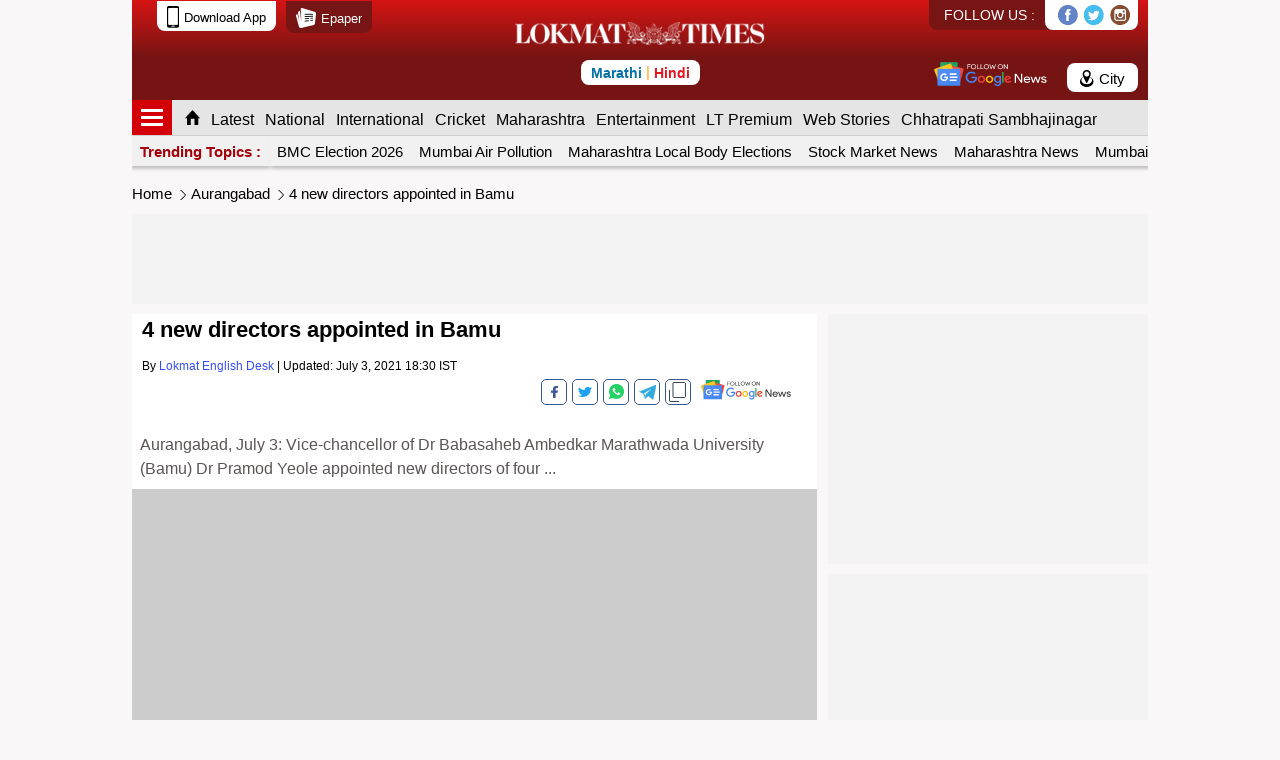

--- FILE ---
content_type: text/html; charset=UTF-8
request_url: https://www.lokmattimes.com/aurangabad/4-new-directors-appointed-in-bamu/
body_size: 9689
content:

 <!DOCTYPE html><html lang="en"><head><meta content='yes' name='apple-mobile-web-app-capable'/><meta content='yes' name='mobile-web-app-capable'/><meta charset="UTF-8"/><meta http-equiv="Cache-control" content="public"><link rel="manifest" href="https://www.lokmattimes.com/manifest.json" /><meta charset="UTF-8"/><meta name="theme-color" content="#bd1515" /><meta name="copyright" content="Lokmat Media Pvt Ltd" /><link rel="canonical" href="https://www.lokmattimes.com/aurangabad/4-new-directors-appointed-in-bamu/" hreflang="en"/><link rel="dns-prefetch" href="https://d3pc1xvrcw35tl.cloudfront.net"><link rel="preconnect" href="https://d3pc1xvrcw35tl.cloudfront.net"><link rel="publisher" href="https://plus.google.com/116364843969531095530"/><meta name="viewport" content="width=device-width, initial-scale=1.0, maximum-scale=2.0, minimum-scale=1.0, user-scalable=yes"/><link rel="shortcut icon" href="https://d3pc1xvrcw35tl.cloudfront.net/lt/assets/images/favicon-v0.2.ico" type="image/x-icon"/><style> @media screen and (max-width:991px){ .header-right .newsHub-btn{width:30px; display:block} } </style><link rel="preload" as="style" href="https://d3pc1xvrcw35tl.cloudfront.net/lt/assets/css/lokmat-responsive-articles-v0.46.css" /><title>4 new directors appointed in Bamu - www.lokmattimes.com</title><meta name="description" content="4 new directors appointed in Bamu - Aurangabad, July 3: Vice-chancellor of Dr Babasaheb Ambedkar Marathwada University (Bamu) Dr Pramod Yeole appointed new directors of four ... Get Latest News on Aurangabad only on lokmattimes.com"/><meta name="keywords" content="Bamu,Bina Senger,Bharti Gawali,Babasaheb Ambedkar Marathwada University,Centre For Research and Advanced Training,Foreign Languages Department,Liberal Arts School,Computer Science and Information Technology,"/><meta name="news_keywords" content="Bamu,Bina Senger,Bharti Gawali,Babasaheb Ambedkar Marathwada University,Centre For Research and Advanced Training,Foreign Languages Department,Liberal Arts School,Computer Science and Information Technology,"/><meta property="fb:app_id" content=""/><meta property="fb:pages" content="104663834331526"/><link rel="amphtml" href="https://www.lokmattimes.com/aurangabad/4-new-directors-appointed-in-bamu/amp/" ><meta property="article:published_time" content="2021-07-03T18:30:02Z" /><meta property="article:modified_time" content="2021-07-03T18:30:02Z" /><meta property="article:author" content="/author/lokmat-english-desk/" /><meta property="article:section" content="Aurangabad" /><meta property="article:tag" content="Bamu"/><meta property="article:tag" content="Bina Senger"/><meta property="article:tag" content="Bharti Gawali"/><meta property="article:tag" content="Babasaheb Ambedkar Marathwada University"/><meta property="article:tag" content="Centre For Research and Advanced Training"/><meta property="article:tag" content="Foreign Languages Department"/><meta property="article:tag" content="Liberal Arts School"/><meta property="article:tag" content="Computer Science and Information Technology"/><meta property="og:type" content="article" /><meta property="og:title" content="4 new directors appointed in Bamu - www.lokmattimes.com" /><meta property="og:description" content="4 new directors appointed in Bamu - Aurangabad, July 3: Vice-chancellor of Dr Babasaheb Ambedkar Marathwada University (Bamu) Dr Pramod Yeole appointed new directors of four ... Get Latest News on Aurangabad only on lokmattimes.com" /><meta property="og:url" content="https://www.lokmattimes.com/aurangabad/4-new-directors-appointed-in-bamu/" /><meta property="og:image" content="https://d3pc1xvrcw35tl.cloudfront.net/ln/images/1200x900/aurangabad_202009112995.jpg" /><meta property="og:image:url" content="https://d3pc1xvrcw35tl.cloudfront.net/ln/images/1200x900/aurangabad_202009112995.jpg"/><meta property="og:locale" content="en" /><meta property="og:image:type" content="image/jpeg" /><meta property="og:image:width" content="1200" /><meta property="og:image:height" content="900" /><meta property="og:site_name" content="Lokmat Times" /><meta property="og:see_also" content="https://www.lokmattimes.com/"><meta property="og:updated_time" content="2026-01-13T17:59:24+05:30" /><meta name="twitter:title" content="4 new directors appointed in Bamu - www.lokmattimes.com"/><meta name="twitter:description" content="4 new directors appointed in Bamu - Aurangabad, July 3: Vice-chancellor of Dr Babasaheb Ambedkar Marathwada University (Bamu) Dr Pramod Yeole appointed new directors of four ... Get Latest News on Aurangabad only on lokmattimes.com"/><meta name="twitter:image" content="https://d3pc1xvrcw35tl.cloudfront.net/ln/images/1200x900/aurangabad_202009112995.jpg"/><meta name="twitter:image:alt" content="4 new directors appointed in Bamu - www.lokmattimes.com"/><meta name="twitter:url" content="https://www.lokmattimes.com/aurangabad/4-new-directors-appointed-in-bamu/"/><meta name="iz:title" content="4 new directors appointed in Bamu"/><meta name="iz:description" content="Aurangabad, July 3: Vice-chancellor of Dr Babasaheb Ambedkar Marathwada University (Bamu) Dr Pramod Yeole appointed new directors of four ..."/><meta name="iz:image" content="https://d3pc1xvrcw35tl.cloudfront.net/ln/images/360x240/aurangabad_202009112995.jpg"/><meta name="twitter:card" content="summary_large_image"/><meta name="twitter:site" content="www.lokmattimes.com"/><meta name="twitter:creator" content="@LokmatNewsEng"/><meta name="twitter:player" content=""/><meta name="twitter:player:width" content="480"/><meta name="twitter:player:height" content="270"/><meta name="twitter:app:name:iphone" content="Lokmat - Latest News in Hindi & Marathi"/><meta name="twitter:app:id:iphone" content="843699873"/><meta name="twitter:app:name:ipad" content="Lokmat - Latest News in Hindi & Marathi"/><meta name="twitter:app:id:ipad" content="843699873"/><meta name="twitter:app:name:googleplay" content="Lokmat - Latest News in Hindi & Marathi"/><meta name="twitter:app:id:googleplay" content="com.lokmat.app"/><meta name="robots" content="index, follow"><meta name="robots" content="max-image-preview:large"><meta property="taboola-author" content="Lokmat English Desk"/><script type="application/ld+json"> { "@context": "https://schema.org", "@type": "NewsArticle", "mainEntityOfPage":{ "@type":"WebPage", "@id":"https://www.lokmattimes.com/aurangabad/4-new-directors-appointed-in-bamu/" }, "headline": "4 new directors appointed in Bamu", "url":"https://www.lokmattimes.com/aurangabad/4-new-directors-appointed-in-bamu/", "image": { "@type": "ImageObject", "url": "https://d3pc1xvrcw35tl.cloudfront.net/ln/images/1200x900/aurangabad_202009112995.jpg", "height": 900, "width": 1200 }, "thumbnailUrl":"https://d3pc1xvrcw35tl.cloudfront.net/ln/images/120x90/aurangabad_202009112995.jpg", "datePublished": "2021-07-03T18:30:02+05:30", "dateModified": "2021-07-03T18:30:02+05:30", "dateCreated": "2021-07-03T18:30:02+05:30", "creator": { "@type": "Person", "name": "admin" }, "author": { "@type": "Person", "name": "Lokmat English Desk", "url":"https://www.lokmattimes.com/author/lokmat-english-desk/" }, "publisher":{"@type":"Organization","name":"Lokmat Times","legalName":"Lokmat Media Private Limited","logo":{"@type":"ImageObject","url":"https:\/\/d3pc1xvrcw35tl.cloudfront.net\/lt\/assets\/images\/lokmattimes-logo-v0.8.png","width":224,"height":58}}, "articleSection":"Aurangabad", "description": "4 new directors appointed in Bamu - Aurangabad, July 3: Vice-chancellor of Dr Babasaheb Ambedkar Marathwada University (Bamu) Dr Pramod Yeole appointed new directors of four ... - Latest News. Find Breaking Headlines, Current and Latest aurangabad news at Lokmattimes.com", "articleBody":"Aurangabad, July 3:Vice-chancellor of Dr Babasaheb Ambedkar Marathwada University (Bamu) Dr Pramod Yeole appointed new directors of four departments.Dr Anita Murugkar was appointed director of Centre For Research and Advanced Training (CFART) while head of Foreign Languages Department Dr Vikas Kumar is the new director of Foreign Students Cell. A professor from History Department Dr Bina Senger, was appointed director of the Liberal Arts School.Dr Bharti Gawali, a Computer Science and Information Technology department professor, was made director of Deen Dayal Upadhyay Kaushal Kendra.Dr Satish Patil, Dr Mustajeeb Khan, Dr Pushpa Gaikwad, and Dr M D Shirsath were directors of the posts, respectively.Registrar issued the appointment letters of new directors, asking them to take charge immediately.", "keywords":"Bamu,Bina Senger,Bharti Gawali,Babasaheb Ambedkar Marathwada University,Centre For Research and Advanced Training,Foreign Languages Department,Liberal Arts School,Computer Science and Information Technology,","speakable": { "@type": "SpeakableSpecification", "cssSelector": ["article h1.article-head",".article-contentText"] },"inLanguage":"en" }</script><script type="application/ld+json"> { "@context" : "https://schema.org", "@type": "WebPage", "description": "Aurangabad, July 3: Vice-chancellor of Dr Babasaheb Ambedkar Marathwada University (Bamu) Dr Pramod Yeole appointed new directors of four ..." , "url":"https://www.lokmattimes.com/aurangabad/4-new-directors-appointed-in-bamu/", "name": "4 new directors appointed in Bamu", "keywords":"Bamu,Bina Senger,Bharti Gawali,Babasaheb Ambedkar Marathwada University,Centre For Research and Advanced Training,Foreign Languages Department,Liberal Arts School,Computer Science and Information Technology,", "speakable": { "@type": "SpeakableSpecification", "cssSelector": ["article h1.article-head",".article-contentText"] },"inLanguage":"en" } </script><script type="application/ld+json">{ "@context": "https://schema.org", "@graph": [ { "@type": "ImageObject", "@id": "https://d3pc1xvrcw35tl.cloudfront.net/ln/images/1200x900/aurangabad_202009112995.jpg", "url": "https://d3pc1xvrcw35tl.cloudfront.net/ln/images/1200x900/aurangabad_202009112995.jpg", "contentUrl": "https://d3pc1xvrcw35tl.cloudfront.net/ln/images/1200x900/aurangabad_202009112995.jpg" } ] }</script><script type="application/ld+json"> { "@context":"http://schema.org/", "@type":"ViewAction", "target": { "type":"EntryPoint", "urlTemplate":"https://www.lokmattimes.com" } }</script><script type="application/ld+json"> { "@context": "http://schema.org", "@type": "WebSite", "url": "https://www.lokmattimes.com/", "potentialAction": { "@type": "SearchAction", "target": "https://www.lokmattimes.com/search/?text={search_term_string}&searchtext={search_term_string}", "query-input": "required name=search_term_string" } } </script><script type="application/ld+json">{"@context":"https:\/\/schema.org","@type":"SiteNavigationElement","name":["Home","Latest News","Cricket","LT Premium","National","International","Maharashtra","Opinions","Chhatrapati Sambhajinagar","Nagpur","Entertainment","Photos","Business","Technology","Sports","Lifestyle","Social Viral","Lokmat Games","Health","Badminton","Education","Football","Hockey","Lokmat Spotlight","Lokmat Times","Mumbai","nashik","Navi Mumbai","Other Sports","Politics","Pune","Tennis","Thane","Web Stories"],"url":["https://www.lokmattimes.com","https://www.lokmattimes.com/latest-news/","https://www.lokmattimes.com/cricket/","https://www.lokmattimes.com/editors-pick/","https://www.lokmattimes.com/national/","https://www.lokmattimes.com/international/","https://www.lokmattimes.com/maharashtra/","https://www.lokmattimes.com/opinions/","https://www.lokmattimes.com/aurangabad/","https://www.lokmattimes.com/nagpur/","https://www.lokmattimes.com/entertainment/","https://www.lokmattimes.com/photos/","https://www.lokmattimes.com/business/","https://www.lokmattimes.com/technology/","https://www.lokmattimes.com/sports/","https://www.lokmattimes.com/lifestyle/","https://www.lokmattimes.com/social-viral/","https://www.lokmattimes.com/games/","https://www.lokmattimes.com/health/","https://www.lokmattimes.com/badminton/","https://www.lokmattimes.com/education/","https://www.lokmattimes.com/football/","https://www.lokmattimes.com/hockey/","https://www.lokmattimes.com/lokmat-spotlight/","https://www.lokmattimes.com/lokmat-times/","https://www.lokmattimes.com/mumbai/","https://www.lokmattimes.com/nashik/","https://www.lokmattimes.com/navi-mumbai/","https://www.lokmattimes.com/other-sports/","https://www.lokmattimes.com/politics/","https://www.lokmattimes.com/pune/","https://www.lokmattimes.com/tennis/","https://www.lokmattimes.com/thane/","https://www.lokmattimes.com/web-stories/"]}</script><script type="application/ld+json">{ "@context" : "https://schema.org", "@type" : "Organization", "name" : "Lokmat Times", "url" : "https://www.lokmattimes.com/", "legalName": "Lokmat Media Private Limited", "logo": { "@type": "ImageObject", "url": "https://d3pc1xvrcw35tl.cloudfront.net/lt/assets/images/lokmattimes-logo-v0.3.png", "width": 224, "height": 59 }, "address": { "@type": "PostalAddress", "streetAddress": "1301/2, Lodha Supremus,Dr. E. Moses Rd, Worli Circle", "addressLocality": "Mumbai", "addressRegion": "India", "addressCountry":"India", "postalCode": "400018" }}</script><script type="application/ld+json"> { "@context": "http://schema.org", "@type": "BreadcrumbList", "itemListElement": [{ "@type": "ListItem", "position": 1, "item": { "@id": "https://www.lokmattimes.com/", "@type": "WebPage", "name": "Home", "image": "https://d3pc1xvrcw35tl.cloudfront.net/lt/assets/images/lokmattimes-logo-v0.8.png" } },{ "@type": "ListItem", "position": 2, "item": { "@id": "https://www.lokmattimes.com/aurangabad/", "@type": "WebPage", "name": "Aurangabad", "image": "https://d3pc1xvrcw35tl.cloudfront.net/lt/assets/images/lokmattimes-logo-v0.8.png" } },{ "@type": "ListItem", "position": 3, "item": { "@id": "https://www.lokmattimes.com/aurangabad/4-new-directors-appointed-in-bamu/", "@type": "WebPage", "name": "4 new directors appointed in Bamu", "image": "https://d3pc1xvrcw35tl.cloudfront.net/ln/images/1200x900/aurangabad_202009112995.jpg" } } ] } </script><link rel="preload" as="image" href="https://d3pc1xvrcw35tl.cloudfront.net/ln/images/420x315/aurangabad_202009112995.jpg" fetchpriority="high" /><link rel="next" href="https://www.lokmattimes.com/aurangabad/2-teachers-returning-from-pune-die-in-accident/"/><link rel="prev" href="https://www.lokmattimes.com/aurangabad/traders-will-get-bank-loans-can-register-on-udyam-portal/"/><script> var izqOptions = ["userProfile",{"add":{ "Category":["aurangabad"]} }];</script><link rel='stylesheet' type='text/css' href='https://d3pc1xvrcw35tl.cloudfront.net/lt/assets/css/lokmat-responsive-articles-v0.46.css'/><script> var pagevar = ""; var pagevar = ["city"]; var pagetype = "article" ; var width = window.innerWidth || document.documentElement.clientWidth; </script><style> body, body *{font-family:sans-serif;} :root { --adbgclr: #f3f3f3; } .article-body .articlefeatured img{display:none;} .inarticleAd{margin:0px auto; width:300px; height:250px; text-align:center; background:var(--adbgclr);} @media screen and (max-width:768px){ .imgplaceholder{background:#ccc; width:100vw; height:calc(100vw / 4 * 3 + 0px)} #headerBanner{width:300px; height:250px; background:var(--adbgclr); overflow:hidden; margin:10px auto 10px;} .article-contentPhoto figure .imgplaceholder{width:calc(100vw - 20px); height:calc((100vw - 20px) / 4 * 3 + 0px); display:block;} .article-contentPhoto figure .imgwrp img{display:none;} } @media screen and (min-width:1016px){ .imgplaceholder{background:#ccc; width:685px; height:calc(685px / 4 * 3 + 0px)} #headerBanner{width:1016px; height:90px; background:var(--adbgclr); overflow:hidden; margin:10px auto;} .rhs-ad{width:300px; height:250px; background:var(--adbgclr); overflow:hidden; text-align: center;} .article-taboola{display:none;} .article-contentPhoto figure .imgplaceholder{width:665px; height:calc(665px / 4 * 3 + 0px); display:block;} .article-contentPhoto figure .imgwrp img{display:none;} } </style><style> @media screen and (max-width:992px){ body{padding-top:38px;} header .header-strip{ position: fixed; z-index:100; left: 0; right: 0; top: 0px;} header .header-right{width:154px; height:23px; text-align:right;} .trendingBarMobile{ height: 92px;} }</style><!-- Google tag (gtag.js) --><script async src=https://www.googletagmanager.com/gtag/js?id=G-94RHGVEY1P></script><script> window.dataLayer = window.dataLayer || []; function gtag(){dataLayer.push(arguments);} gtag('js', new Date()); gtag('config', 'G-94RHGVEY1P'); </script><script>var _GET=(function(){var _get={};var re=/[?&]([^=&]+)(=?)([^&]*)/g;while(m=re.exec(location.search)) _get[decodeURIComponent(m[1])]=(m[2]=="="?decodeURIComponent(m[3]):true);return _get;})();var fromLokmatApp=false;fromLokmatApp=(_GET["LokmatApp"])?true:false;</script><script>var _comscore = _comscore || []; _comscore.push({ c1: "2", c2: "22995154" }); (function() { var s = document.createElement("script"), el = document.getElementsByTagName("script")[0]; s.async = true; s.src = (document.location.protocol == "https:" ? "https://sb" : "http://b") + ".scorecardresearch.com/beacon.js"; el.parentNode.insertBefore(s, el); })(); </script><noscript><img src="https://b.scorecardresearch.com/p?c1=2&c2=22995154&cv=2.0&cj=1" /></noscript><script>var clientip=""; var device = "mobile"; </script></head><body id ="articlePage" ><style> #LokmatDesktop1x1:empty{display:none;} #LokmatMobile1x1:empty{display:none;} #LokmatMobile1x1{position:absolute; left:0px; top:0px; height:1px; width:1px; z-index:-1;}</style><!--div id="LokmatDesktop1x1"></div--><div id="LokmatMobile1x1"></div><div class="gutter-ad right Desktop_160x600_Right"></div><div class="gutter-ad left Desktop_160x600_Left"></div><div id="beforehead-desktop"></div><div class="blackout-window hide"></div><!-- Header starts here --><header><div class="download-strip"><!--div class="update-weather"><div class="current-city"><i class="mobile-sprite city-footer"></i><span>City</span></div><span class="mobile-sprite weather-status-icon"></span><span class="city-temp">28</span></div--></div><div class="header-strip"><aside class="header-left"><div class="hamburger"><span></span><span></span><span></span></div><p class="logo-wrapper"><a href="/" title="Lokmat News English"><img src="https://d3pc1xvrcw35tl.cloudfront.net/lt/assets/images/lokmattimes-logo-v0.8.png" title="Lokmat News English" alt="Lokmat News English" width="150" height="19"></a></p></aside><aside class="header-right"><!--span><i class="mobile-sprite not-icon"><i class="not-numbers"></i></i></span><span class="mobile-sprite user-icon"></span--><div class="update-weather"><div class="current-city"><i class="mobile-sprite city-header"></i><span>City</span></div></div><!--span class="mobile-sprite search-icon"></span--></aside><a target="_blank" id="googlenews-header" href="https://news.google.com/publications/CAAqBwgKMNWiqAww56q2BA?hl=en-IN&gl=IN&ceid=IN%3Aen" ><img src="https://d3pc1xvrcw35tl.cloudfront.net/lt/assets/images/google-news-icon-white-v0.1.svg"></a></div><section id="header_drawer" class="lkm-overlay hide"><div id="parimary_drawer" class=""><div class="drawer-head"><!-- <a class="brand-logo" href="/"><img src="https://d3pc1xvrcw35tl.cloudfront.net/lt/assets/images/lokmattimes-logo-mobile-v0.2.png" title="Lokmat News English" alt="Lokmat News English"></a> --><a class="brand-logo" href="/"></a><p class="switch-lang"><a title="Lokmat News Marathi" href="https://www.lokmat.com/">Marathi</a> | <a title="Lokmat News Hindi" href="https://www.lokmatnews.in/">Hindi</a></p><span class="mobile-sprite drawer-close"></span></div><!-- <div class="drawer-login"><p class="welcome-user"><i class="mobile-sprite user-grey"></i><span>Hello, Lokmat Reader</span></p><button id="drawer_login" class="red" value="Sign in">Sign in</button></div> --><div class="app-strip"><a class="download-lhs download-app" href="https://www.lokmattimes.com/install_app.htm?utm_source=www.lokmattimes.com&utm_medium=mobile_app_header_android" target="_blank"><i class="mobile-sprite mobile-icon"></i><span>Download App</span></a><a class="download-rhs epaper-head" href="http://epaper.lokmat.com/lokmattimes/?utm_source=www.lokmattimes.com&utm_medium=top-head" target="_blank"><i class="mobile-sprite epaper-icon-black"></i><span>Epaper</span></a></div><aside class="follow-us"><p class="follow-txt">FOLLOW US : </p><p class="follow-icons"><a class="mobile-sprite footer-fb" href="https://www.facebook.com/lokmatnewsenglish" title="facebook" target="_blank" rel="noopener"></a><a class="mobile-sprite footer-tw" href="https://twitter.com/lokmattimeseng/" title="twitter" target="_blank" rel="noopener"></a><a class="mobile-sprite footer-insta" href="https://www.instagram.com/lokmattimesmedia/" title="instagram" target="_blank" rel="noopener"></a></p><a target="_blank" id="googlenews-header-mobile" href="https://news.google.com/s/CAoiKENCSVNHQWdNYWhRS0VtVnVaMnhwYzJndWJHOXJiV0YwTG1OdmJTZ0FQAQ?sceid=IN:en&r=7&oc=1" ><img src="https://d3pc1xvrcw35tl.cloudfront.net/lt/assets/images/google-news-icon-v0.1.svg"></a></aside><div class="drawer-list"><h3 class="imp"><a href="/"><i class="mobile-sprite home-icon"></i><span>Home</span></a></h3><h3 data-subhead="subhead-city"><a href="#nofollow" ><i class="mobile-sprite city-icon "></i><span>City</span></a></h3><h3><a href="/latest-news/?utm_source=www.lokmattimes.com&utm_medium=hamburger-menu" ><i class="mobile-sprite latest-news-icon "></i><span>Latest News</span></a></h3><h3><a href="/cricket/?utm_source=www.lokmattimes.com&utm_medium=hamburger-menu" ><i class="mobile-sprite cricket-icon ipl-2020-icon"></i><span>Cricket</span></a></h3><h3><a href="/editors-pick/?utm_source=www.lokmattimes.com&utm_medium=hamburger-menu" ><i class="mobile-sprite lt-premium-icon "></i><span>LT Premium</span></a></h3><h3><a href="/national/?utm_source=www.lokmattimes.com&utm_medium=hamburger-menu" ><i class="mobile-sprite national-icon "></i><span>National</span></a></h3><h3><a href="/international/?utm_source=www.lokmattimes.com&utm_medium=hamburger-menu" ><i class="mobile-sprite international-icon "></i><span>International</span></a></h3><h3><a href="/maharashtra/?utm_source=www.lokmattimes.com&utm_medium=hamburger-menu" ><i class="mobile-sprite maharashtra-icon "></i><span>Maharashtra</span></a></h3><h3><a href="/opinions/?utm_source=www.lokmattimes.com&utm_medium=hamburger-menu" ><i class="mobile-sprite opinions-icon "></i><span>Opinions</span></a></h3><h3><a href="/aurangabad/?utm_source=www.lokmattimes.com&utm_medium=hamburger-menu" ><i class="mobile-sprite chhatrapati-sambhajinagar-icon city-icon"></i><span>Chhatrapati Sambhajinagar</span></a></h3><h3><a href="/nagpur/?utm_source=www.lokmattimes.com&utm_medium=hamburger-menu" ><i class="mobile-sprite nagpur-icon city-icon"></i><span>Nagpur</span></a></h3><h3><a href="/entertainment/?utm_source=www.lokmattimes.com&utm_medium=hamburger-menu" ><i class="mobile-sprite entertainment-icon "></i><span>Entertainment</span></a></h3><h3><a href="/photos/?utm_source=www.lokmattimes.com&utm_medium=hamburger-menu" ><i class="mobile-sprite photos-icon "></i><span>Photos</span></a></h3><h3><a href="/business/?utm_source=www.lokmattimes.com&utm_medium=hamburger-menu" ><i class="mobile-sprite business-icon "></i><span>Business</span></a></h3><h3><a href="/technology/?utm_source=www.lokmattimes.com&utm_medium=hamburger-menu" ><i class="mobile-sprite technology-icon "></i><span>Technology</span></a></h3><h3><a href="/sports/?utm_source=www.lokmattimes.com&utm_medium=hamburger-menu" ><i class="mobile-sprite sports-icon "></i><span>Sports</span></a></h3><h3><a href="/lifestyle/?utm_source=www.lokmattimes.com&utm_medium=hamburger-menu" ><i class="mobile-sprite lifestyle-icon "></i><span>Lifestyle</span></a></h3><h3><a href="/social-viral/?utm_source=www.lokmattimes.com&utm_medium=hamburger-menu" ><i class="mobile-sprite social-viral-icon "></i><span>Social Viral</span></a></h3><h3><a href="/games/?utm_source=www.lokmattimes.com&utm_medium=hamburger-menu" ><i class="mobile-sprite lokmat-games-icon "></i><span>Lokmat Games</span></a></h3><h3><a href="/health/?utm_source=www.lokmattimes.com&utm_medium=hamburger-menu" ><i class="mobile-sprite health-icon "></i><span>Health</span></a></h3></div></div><div class="subdrawer hide" id="subhead-city"><div class="subdrawer-head"><p class="subdrawer-title"><a href ="#nofollow">City</a></p><span id="close_subdrawer" class="mobile-sprite right-arrow"></span></div></div></section><nav id="mainnav2023"><div class="navlist"><h3 class="navitem humburger"><a href="#nofollow"><span></span><span></span><span></span></a></h3><h3 class="navitem humburgerClose"><span class="mobile-sprite drawer-close"></span></h3><h3 class="navitem imp"><a href="/" title="Lokmattimes.com"><i class="mobile-sprite home-icon"><svg xmlns="https://www.w3.org/2000/svg" width="20" height="20" viewBox="0 0 20 20"><path id="Path_2" d="M0,10.909L10,0l10,10.909h-2.5V20h-5v-8.182h-5V20h-5v-9.091H0z"/></svg></i><span>Home</span></a></h3><h3 class="navitem"><a href="https://www.lokmattimes.com/latest-news/">Latest</a></h3><h3 class="navitem"><a href="https://www.lokmattimes.com/national/">National</a></h3><h3 class="navitem"><a href="https://www.lokmattimes.com/international/">International</a></h3><h3 class="navitem"><a href="https://www.lokmattimes.com/cricket/">Cricket</a></h3><h3 class="navitem"><a href="https://www.lokmattimes.com/maharashtra/">Maharashtra</a></h3><h3 class="navitem"><a href="https://www.lokmattimes.com/entertainment/">Entertainment</a></h3><h3 class="navitem"><a href="https://www.lokmattimes.com/editors-pick/">LT Premium</a></h3><h3 class="navitem"><a href="https://www.lokmattimes.com/web-stories/">Web Stories</a></h3><h3 class="navitem"><a href="https://www.lokmattimes.com/aurangabad/">Chhatrapati Sambhajinagar</a></h3></div></nav><div id="subnav2023"><h2 class="trending-topics">Trending Topics : </h2><div class="navlist"><h3 class="navitem"><a href="https://www.lokmattimes.com/topics/bmc-election-2026/">BMC Election 2026</a></h3><h3 class="navitem"><a href="https://www.lokmattimes.com/topics/mumbai-air-pollution/">Mumbai Air Pollution</a></h3><h3 class="navitem"><a href="https://www.lokmattimes.com/topics/maharashtra-local-body-election-results/">Maharashtra Local Body Elections </a></h3><h3 class="navitem"><a href="https://www.lokmattimes.com/topics/stock-market/">Stock Market News</a></h3><h3 class="navitem"><a href="https://www.lokmattimes.com/topics/maharashtra-news/">Maharashtra News</a></h3><h3 class="navitem"><a href="https://www.lokmattimes.com/topics/mumbai-local-train-update/">Mumbai Local</a></h3></div></div></header><section class="trendingBarMobile"></section><section class="breadcrumb"><ul><li><a href="/">Home</a><i class="more-right-arrow"></i></li><li><a href="/aurangabad/"> Aurangabad</a><i class="more-right-arrow"></i></li><li>4 new directors appointed in Bamu</li></section><div id="LokmatDesktop1x1"></div><div id="LokmatFloterDesktop1x1"></div><style>#LokmatFloterDesktop1x1{height:0px;}</style><section class="mainContainer articleWrap"><div id="headerBanner" class="Desktop_ATF"></div><section class="infinite-article" data-url="https://www.lokmattimes.com/aurangabad/4-new-directors-appointed-in-bamu/" data-article-id="318924"><link rel="next" href="https://www.lokmattimes.com/aurangabad/2-teachers-returning-from-pune-die-in-accident/"/><link rel="prev" href="https://www.lokmattimes.com/aurangabad/traders-will-get-bank-loans-can-register-on-udyam-portal/"/><article class="article-body lkm-article-mainwrapper"><h1 class="article-head">4 new directors appointed in Bamu</h1><p class="publisher"> By <a href="/author/lokmat-english-desk/">Lokmat English Desk</a> | Updated: <span class="published-time">July 3, 2021 18:30 IST</span><span class="hide" id="datePublished">2021-07-03T18:30:02+5:30</span><span class="hide" id="dateModified">2021-07-03T18:30:02+5:30</span></p><div class="share-whatsup-container"><div class="share-whatsup"><span class="share-btn"></span><!-- <a class="join-us" href="https://whatsapp.com/channel/0029VaBACbfInlqHyOB7FE09"><span>Join us</span></a> --></div><div class="articleShare hide"><span data-share="facebook" class="artShrIcn fb"></span><span data-share="twitter" class="artShrIcn tw"></span><span data-share="whatsapp" class="artShrIcn wt"></span><span data-share="telegram" class="artShrIcn tele"></span><span data-share="copyurl" class="artShrIcn copyurl"><img src="https://d3pc1xvrcw35tl.cloudfront.net/assets/images/copy-icon-v0.0.png" alt="copy-icon"></span><!-- <a class="join-us" href="https://whatsapp.com/channel/0029VaBACbfInlqHyOB7FE09"><span>Join us</span></a> --><a href="https://news.google.com/publications/CAAqBwgKMNWiqAww56q2BA" id="googleNews" data-share="googlenews" target="_blank" title="googlenews" ><img src="https://d3pc1xvrcw35tl.cloudfront.net/assets/images/google-news-icon-v0.1.svg" width="100" height="30" alt="googleNews"/></a><span class="artShrIcn nextArticle">Next <i></i></span></div></div><h2 class="article-description">Aurangabad, July 3: Vice-chancellor of Dr Babasaheb Ambedkar Marathwada University (Bamu) Dr Pramod Yeole appointed new directors of four ...</h2><div id="AdBeforeFeaturedImage" class="Mobile_ATF"></div><figure class="articlefeatured"><div class="imgplaceholder"></div><img src="https://d3pc1xvrcw35tl.cloudfront.net/ln/images/420x315/aurangabad_202009112995.jpg" alt="4 new directors appointed in Bamu | 4 new directors appointed in Bamu" title="4 new directors appointed in Bamu | 4 new directors appointed in Bamu" fetchpriority="high" decoding="async"><figcaption><h2>4 new directors appointed in Bamu</h2></figcaption></figure><div id="headerBelow" class="Mobile_300x250_1"></div><div class="article-content"><div class="article-contentText"><p>Aurangabad, July 3: </p><div id="inreadContainer"></div><p>Vice-chancellor of Dr Babasaheb Ambedkar Marathwada University (Bamu) Dr Pramod Yeole appointed new directors of four departments.</p><p>Dr Anita Murugkar was appointed director of Centre For Research and Advanced Training (CFART) while head of Foreign Languages Department Dr Vikas Kumar is the new director of Foreign Students Cell. A professor from History Department Dr Bina Senger, was appointed director of the Liberal Arts School.</p><p>Dr Bharti Gawali, a Computer Science and Information Technology department professor, was made director of Deen Dayal Upadhyay Kaushal Kendra.</p><p>Dr Satish Patil, Dr Mustajeeb Khan, Dr Pushpa Gaikwad, and Dr M D Shirsath were directors of the posts, respectively. </p><p>Registrar issued the appointment letters of new directors, asking them to take charge immediately.</p><a class="fadeout" id="openinApp" href="https://www.lokmattimes.com/install_app.htm?utm_source=www.lokmattimes.com&utm_medium=open_in_app&launch_url=https://www.lokmattimes.com/aurangabad/4-new-directors-appointed-in-bamu/">Open in app</a><div id="articlePageBanner" class="blkqureka"></div></div></div></div><div class="social-share"><span class="share-title">Share:</span><a data-share="whatsapp" href="#" class="mobile-sprite wt" title="whatsapp"></a><a data-share="facebook" href="#" class="mobile-sprite fb" title="facebook"></a><a data-share="twitter" href="#" class="mobile-sprite tw" title="twitter"></a><a data-share="linkedin" href="#" class="mobile-sprite in" title="linkedin"></a><a data-share="email" href="#" class="mobile-sprite mail" title="email"></a><a data-share="telegram" href="#" class="mobile-sprite tg" title="telegram"></a><a target="_blank" data-share="" id="googlenews-bottom" href="https://news.google.com/publications/CAAqBwgKMNWiqAww56q2BA" title="google news" ><img src="https://d3pc1xvrcw35tl.cloudfront.net/ln/assets/images/google-news-icon-v0.1.svg" alt="Google News"></a></div><div class="tags"><span class="title">Tags :</span><span class="taglist"><a href="/topics/bamu/" class="tagitem">Bamu</a><a href="/topics/bamu/" class="tagitem">Bamu</a><a href="/topics/bina-senger/" class="tagitem">Bina Senger</a><a href="/topics/bharti-gawali/" class="tagitem">Bharti Gawali</a><a href="/topics/babasaheb-ambedkar-marathwada-university/" class="tagitem">Babasaheb Ambedkar Marathwada University</a><a href="/topics/centre-for-research-and-advanced-training/" class="tagitem">Centre For Research and Advanced Training</a><a href="/topics/foreign-languages-department/" class="tagitem">Foreign Languages Department</a><a href="/topics/liberal-arts-school/" class="tagitem">Liberal Arts School</a><a href="/topics/computer-science-and-information-technology/" class="tagitem">Computer Science and Information Technology</a></span></div></article><script type="text/javascript"> var tabolaoptions = { mode: "alternating-thumbnails-a", container: "taboola-below-article-thumbnails", placement: "Below Article Thumbnails", target_type: "mix" };</script><div class="lk-widget bg-white article-taboola"><div id="taboola-below-article-thumbnails"></div></div><div id="rhs-top" class="rhs-ad Desktop_300x250_1"></div><div id="rhs-middle" class="rhs-ad Desktop_300x250_2"></div><div id="TaboolaPlaceholder"></div></section></section><div id="footerBanner"></div><footer><aside class="footer-list"></aside><aside class="footer-list"><h2>Section</h2><a href="/national/">National</a><a href="/international/">International</a><a href="/entertainment/">Entertainment</a><a href="/photos/">Photos</a><a href="/videos/">Videos</a><a href="/business/">Business</a><a href="/sports/">Sports</a><a href="/technology/">Technology</a><a href="/lifestyle/">Lifestyle</a><a href="/health/">Health</a><a href="/politics/">Politics</a></aside><aside class="static-links"><a href="http://lokmat.net/about.html" target="_blank">About Us</a><a href="/advertise-with-us/" >Advertise with Us</a><a href="/private-policy/" >Privacy Policy</a><a href="/contact-us/" >Contact Us</a><a href="/sitemap.xml" >Sitemap</a><a href="/terms-of-use/" >Terms of Use</a><a href="/statutory-provisions-on-reporting/" >Statutory provisions on reporting ( sexual offences )</a><a href="/code-of-ethics-for-digital-news-websites/" >Code of ethics for digital news websites</a><a href="/csr-policy/" >CSR Policy</a></aside><aside class="our-network"><h2>OUR NETWORK</h2><a href="https://www.lokmat.com" target="_blank">lokmat.com</a><a href="https://www.lokmatnews.in" target="_blank">lokmatnews.in</a><a href="http://epaperlokmat.in/lokmattimes/" target="_blank">epaper.lokmat.com</a><a href="http://deepotsav.lokmat.com" target="_blank">deepotsav.lokmat.com</a><a href="http://lokmat.net" target="_blank">lokmat.net</a></aside><aside class="follow-us"><p class="follow-txt">FOLLOW US : </p><p class="follow-icons"><a class="mobile-sprite footer-fb" href="https://www.facebook.com/lokmatnewsenglish" target="_blank" title="facebook" rel="noopener"></a><a class="mobile-sprite footer-tw" href="https://twitter.com/lokmattimeseng/" target="_blank" title="twitter" rel="noopener"></a><a class="mobile-sprite footer-insta" href="https://www.instagram.com/lokmattimesmedia/" target="_blank" title="instagram" rel="noopener"></a></p></aside><div class='footer-strip'><a class='current-city-url' href='#nofollow' ><i class='mobile-sprite city-footer'></i><span class='current-city-footer'>City</span></a><a class='' href='/cricket/?utm_source=www.lokmattimes.com&utm_medium=footer-menu' ><i class='mobile-sprite ipl-2020-footer'></i><span class=''>Cricket</span></a><a class='' href='/latest-news/?utm_source=www.lokmattimes.com&utm_medium=footer-menu' ><i class='mobile-sprite latest-news'></i><span class=''>Latest</span></a><a class='' href='/photos/?utm_source=www.lokmattimes.com&utm_medium=footer-menu' ><i class='mobile-sprite photoflick'></i><span class=''>Photos</span></a><a class='' href='/entertainment/?utm_source=www.lokmattimes.com&utm_medium=footer-menu' ><i class='mobile-sprite entertainment-icon-white'></i><span class=''>Entertainment</span></a></div><p class="copyright">Copyright ©2026 Lokmat Media Pvt Ltd</p><div id="footer-featured" class="hide"><ul><li data-src="https://d3pc1xvrcw35tl.cloudfront.net/ln/feedImages/135x101/ANI-20230609114550_202306.jpg" data-title="JP Nadda chairs BJP national general secretary meeting in Delhi" data-alt="JP Nadda chairs BJP national general secretary meeting in Delhi"><a href="/politics/jp-nadda-chairs-bjp-national-general-secretary-meeting-in-delhi/" >JP Nadda chairs BJP national general secretary meeting in Delhi</a></li><li data-src="https://d3pc1xvrcw35tl.cloudfront.net/ln/feedImages/135x101/a9d2830e385d7c9bb6a8aaa2fca0458d_202306.jpg" data-title="WTC Final: Ajinkya Rahane, Shardul Thakur lead India&#039;s fight back with splendid partnership" data-alt="WTC Final: Ajinkya Rahane, Shardul Thakur lead India&#039;s fight back with splendid partnership"><a href="https://www.lokmattimes.com/cricket/news/wtc-final-ajinkya-rahane-shardul-thakur-lead-indias-fight-back-with-splendid-partnership/" >WTC Final: Ajinkya Rahane, Shardul Thakur lead India&#039;s fight back with splendid partnership</a></li><li data-src="https://d3pc1xvrcw35tl.cloudfront.net/ln/feedImages/135x101/ANI-20230609114325_vG1jjoE_202306.jpg" data-title="&quot;Congress lying through their teeth...,&quot; Rajeev Chandrasekhar after Karnataka minister&#039;s &#039;Sangh Parivar&#039; comment" data-alt="&quot;Congress lying through their teeth...,&quot; Rajeev Chandrasekhar after Karnataka minister&#039;s &#039;Sangh Parivar&#039; comment"><a href="/national/congress-lying-through-their-teeth-rajeev-chandrasekhar-after-karnataka-ministers-sangh-parivar/" >&quot;Congress lying through their teeth...,&quot; Rajeev Chandrasekhar after Karnataka minister&#039;s &#039;Sangh Parivar&#039; comment</a></li><li data-src="https://d3pc1xvrcw35tl.cloudfront.net/ln/feedImages/135x101/ANI-20230609092108_202306.jpg" data-title="UP man on Dubai flight arrested over &#039;bomb&#039; threat let off with notice: Delhi Police" data-alt="UP man on Dubai flight arrested over &#039;bomb&#039; threat let off with notice: Delhi Police"><a href="/national/up-man-on-dubai-flight-arrested-over-bomb-threat-let-off-with-notice-delhi-police/" >UP man on Dubai flight arrested over &#039;bomb&#039; threat let off with notice: Delhi Police</a></li><li data-src="https://d3pc1xvrcw35tl.cloudfront.net/ln/feedImages/135x101/ANI-20230609110101_202306.jpg" data-title="Amit Shah chairs high-level meeting to assess preparedness for Amarnath Yatra" data-alt="Amit Shah chairs high-level meeting to assess preparedness for Amarnath Yatra"><a href="/national/amit-shah-chairs-high-level-meeting-to-assess-preparedness-for-amarnath-yatra/" >Amit Shah chairs high-level meeting to assess preparedness for Amarnath Yatra</a></li><li data-src="https://d3pc1xvrcw35tl.cloudfront.net/ln/feedImages/135x101/c537a6ca38caa71d9af0e7f24fec03c6_202306.jpg" data-title="French Open: Fernandez-Townsend beat Gauff-Pegula to reach women&#039;s doubles final" data-alt="French Open: Fernandez-Townsend beat Gauff-Pegula to reach women&#039;s doubles final"><a href="/tennis/french-open-fernandez-townsend-beat-gauff-pegula-to-reach-womens-doubles-final/" >French Open: Fernandez-Townsend beat Gauff-Pegula to reach women&#039;s doubles final</a></li><li data-src="https://d3pc1xvrcw35tl.cloudfront.net/ln/feedImages/135x101/ANI-20230609104858_202306.jpg" data-title="&quot;Threatening any leader... will not be tolerated,&quot; Devendra Fadnavis on death threats against Sharad Pawar" data-alt="&quot;Threatening any leader... will not be tolerated,&quot; Devendra Fadnavis on death threats against Sharad Pawar"><a href="/national/threatening-any-leader-will-not-be-tolerated-devendra-fadnavis-on-death-threats-against-sharad-pawar/" >&quot;Threatening any leader... will not be tolerated,&quot; Devendra Fadnavis on death threats against Sharad Pawar</a></li><li data-src="https://d3pc1xvrcw35tl.cloudfront.net/ln/feedImages/135x101/ANI-20230609104519_202306.jpg" data-title="&#039;Village&#039; approach to stem cell research could transform the field: Study" data-alt="&#039;Village&#039; approach to stem cell research could transform the field: Study"><a href="/technology/village-approach-to-stem-cell-research-could-transform-the-field-study/" >&#039;Village&#039; approach to stem cell research could transform the field: Study</a></li><li data-src="https://d3pc1xvrcw35tl.cloudfront.net/ln/feedImages/135x101/ANI-20230609104328_202306.jpg" data-title="Study finds genomic resources to improve fisheries&#039; climate resilience" data-alt="Study finds genomic resources to improve fisheries&#039; climate resilience"><a href="/technology/study-finds-genomic-resources-to-improve-fisheries-climate-resilience/" >Study finds genomic resources to improve fisheries&#039; climate resilience</a></li><li data-src="https://d3pc1xvrcw35tl.cloudfront.net/ln/feedImages/135x101/ANI-20230609104336_202306.jpg" data-title="Sharanam Infraproject and Trading Limited receives order for construction of 30 Bungalows in Mehsana" data-alt="Sharanam Infraproject and Trading Limited receives order for construction of 30 Bungalows in Mehsana"><a href="/business/sharanam-infraproject-and-trading-limited-receives-order-for-construction-of-30-bungalows-in-mehsana/" >Sharanam Infraproject and Trading Limited receives order for construction of 30 Bungalows in Mehsana</a></li></ul></div></footer><!--div class="scrollTop hide" style="display: none;"><span class="mobile-sprite gotop-btn"></span></div--><style>.si-fix-widget .si-scrCntnr .si-teamNm{font-size:15px;}.si-fix-widget .si-matUpcoming .si-upcomingMat .si-venue{font-size:12px} </style><div id="footerStickyWrapper" class="Mobile_320x50_Sticky"></div><script> verarray = { "JQUERYMIN_VER" : "-v0.1", "COMMON_RES_VER" : "-v0.68" , "LAZYLOAD_RES_VER" : "-v0.6" , "GOOGLE_ADS_VER" : "-v0.31" , "COMMON_CRICKET_VER" : "-v0.11", "OWL_MIN_VER" : "-v0.1", "EV_JS_VER" : "", "EV_CSS_VER" : "", "EV_DETAIL_VER" : "", "EV_HUB_VER" : "", "EV_LOGIN_VER" : "", "ELECTION_JS_VER":"-v0.6", "ELECTION24_JS_VER":"-v0.10", "ELECTION24_CSS_VER":"-v0.14", "AE_ELECTION24_JS_VER":"-v0.3", } </script><script defer> function loadFooterFile(){ (function() { var s_footer = document.createElement("script"), elfooter = document.getElementsByTagName("script")[0]; s_footer.defer = true; s_footer.src = "https://d3pc1xvrcw35tl.cloudfront.net/lt/assets/js/footerscript-v0.16.js"; elfooter.parentNode.insertBefore(s_footer, elfooter); })(); } document.addEventListener("readystatechange", () => { if(document.readyState == "interactive"){ loadFooterFile(); } }); </script></body></html>

--- FILE ---
content_type: text/css
request_url: https://d3pc1xvrcw35tl.cloudfront.net/lt/assets/css/lokmat-responsive-articles-v0.46.css
body_size: 18187
content:
.wwb{word-wrap:break-word}.clear{clear:both}.clearN{clear:none}.clearfix:after{content:" ";display:block;clear:both;width:100%}html,body,div,span,iframe,h1,h2,h3,h4,h5,h6,p,blockquote,pre,a,abbr,address,code,img,small,strike,strong,sub,sup,tt,var,b,u,i,center,dl,dt,dd,ol,ul,li,fieldset,form,label,legend,table,caption,tbody,tfoot,thead,tr,th,td,article,aside,canvas,details,embed,figure{margin:0;padding:0;border:0;box-sizing:border-box}html{height:100%}.hide{display:none}body{font-family:sans-serif;color:#000;background:#fff;word-wrap:break-word;font-size:15px;line-height:21px}body a{display:block;text-decoration:none;color:#000}li{list-style:none}input:focus,button:focus{outline:none}input[type="text"],input[type="tel"]{width:100%;border:none;padding:5px 15px;box-sizing:border-box;-moz-border-radius:5px;-webkit-border-radius:5px;border-radius:5px;font-size:16px;line-height:22px;border:1px solid #ccc}button{border:none;-webkit-box-shadow:none;-moz-box-shadow:none;box-shadow:none;font-size:16px;line-height:20px;-moz-border-radius:5px;-webkit-border-radius:5px;border-radius:5px;padding:2px 20px;text-align:center}button.red{background:#ED1B23;color:#fff;font-weight:bold;min-width:100px}button.maroon{color:#fff;background:#8E191B}.window-lock{overflow-y:hidden}.trending-widget iframe{width:100%;height:205px}.page-head{font-size:26px;line-height:32px;margin:0 10px 15px;font-weight:normal;color:#222}.page-head.search-head{font-size:20px;line-height:26px;margin-bottom:10px}.category-badge,.story-category{position:absolute;top:10px;left:10px;z-index:1;background:#e30512;color:#fff;padding:2px 5px}.list-category{float:left;margin-right:5px;color:#e90000}#hyperlocal_news .list-category{color:#A80000}.blackout-window{background:#000;-ms-filter:"progid:DXImageTransform.Microsoft.Alpha(Opacity=0.700)";filter:"alpha(opacity=0.700)";-moz-opacity:.7;-khtml-opacity:.7;opacity:.7;position:fixed;top:0px;left:0px;right:0px;bottom:0px;z-index:100000000}.imgwrap{line-height:0;position:relative}.imgwrap img{width:100%;height:auto}.imgwrap.photo_story:after{background:url("https://d3pc1xvrcw35tl.cloudfront.net/lt/assets/images/mobile-sprite-v0.6.png?v0.6") no-repeat;display:inline-block;content:'';background-position:-305px -71px;width:20px;height:20px;position:absolute;left:50%;top:50%;margin:-10px 0 0 -10px}.imgwrap.video_story:after{background:url("https://d3pc1xvrcw35tl.cloudfront.net/lt/assets/images/mobile-sprite-v0.6.png?v0.6") no-repeat;display:inline-block;content:'';background-position:-201px -40px;width:26px;height:26px;position:absolute;left:50%;top:50%;margin:-13px 0 0 -13px}.imgwrap.web-stories-story:after,.imgwrap.web-stories-icon:after{content:'';display:inline-block;position:absolute;top:6px;right:6px;left:auto;width:26px;height:26px;background:url("https://d3pc1xvrcw35tl.cloudfront.net/static/marathi/images/icon-webStories1.svg") no-repeat #000;background-position:center;-moz-border-radius:50%;-webkit-border-radius:50%;border-radius:50%}.share-livenews{float:right;line-height:0}.share-livenews a{margin:0 0 0 2px}.close-btn{display:inline-block;width:22px;height:22px;position:relative}.close-btn:after{content:'';height:22px;border-left:2px solid #8a8a8a;position:absolute;transform:rotate(45deg);left:10px}.close-btn:before{content:'';height:22px;border-left:2px solid #8a8a8a;position:absolute;transform:rotate(-45deg);left:10px}.scrollTop{position:fixed;right:0;bottom:30%;width:60px;height:60px;-moz-border-radius:20px 0 0 20px;-webkit-border-radius:20px 0 0 20px;border-radius:20px 0 0 20px;background:rgba(150,150,150,0.7);z-index:2;cursor:pointer}.scrollTop:active{background:#333}#openinApp{font-size:14px;line-height:14px;position:fixed;left:0;bottom:50%;z-index:2;background:#8E191B;color:#fff;padding:4px 10px 5px 5px;-moz-border-radius:0 15px 15px 0;-webkit-border-radius:0 15px 15px 0;border-radius:0 15px 15px 0;margin-bottom:-12px}#openinApp.fadeout{left:-96px;-webkit-transition:all .5s ease;-moz-transition:all .5s ease;transition:all .5s ease}#openinApp.fadein{-webkit-transition:all .5s ease;-moz-transition:all .5s ease;transition:all .5s ease}#openinApp.static{position:absolute;left:0;bottom:15px}.lkm-widget{margin-bottom:20px;border-bottom:10px solid #e1e1e1}.lkm-widget .lkm-head{margin:0 10px 10px;position:relative}.lkm-widget .lkm-head:after{content:" ";display:block;clear:both;width:100%}.lkm-widget .lkm-head:after{content:" ";display:block;clear:both;width:100%}.lkm-widget .lkm-head h3{font-size:22px;line-height:28px;float:left}.lkm-widget .lkm-head h3 a{font-size:22px;line-height:28px}.lkm-widget .lkm-head .lkm-widget-city{float:left;margin-left:10px;background:#ececec;padding:2px 5px;-moz-border-radius:5px;-webkit-border-radius:5px;border-radius:5px}.lkm-widget .lkm-head .lkm-widget-city span{vertical-align:middle}.lkm-widget .lkm-head .lkm-widget-city span.mobile-sprite{margin-left:2px}.lkm-widget .lkm-head .widget-breadcrum{float:right;width:22px;margin:5px 0 0 10px;-webkit-transition:all .2s ease;-moz-transition:all .2s ease;transition:all .2s ease;cursor:pointer}.lkm-widget .lkm-head .widget-breadcrum span{display:block;margin-bottom:4px;height:3px;background:#8a8a8a}.lkm-widget .lkm-head .widget-breadcrum span:last-of-type{margin-bottom:0}.lkm-widget .lkm-head .widget-breadcrum.open{height:22px;position:relative}.lkm-widget .lkm-head .widget-breadcrum.open span{margin:0}.lkm-widget .lkm-head .widget-breadcrum.open span:nth-of-type(1){display:none}.lkm-widget .lkm-head .widget-breadcrum.open span:nth-of-type(2){content:'';height:22px;border-left:2px solid #8a8a8a;position:absolute;transform:rotate(45deg);left:10px}.lkm-widget .lkm-head .widget-breadcrum.open span:nth-of-type(3){content:'';height:22px;border-left:2px solid #8a8a8a;position:absolute;transform:rotate(-45deg);left:10px}.lkm-widget .lkm-head .lkm-dropdown{top:38px;left:-15px;right:-15px}.lkm-widget .all-posts{margin-top:10px;text-align:center}.lkm-widget .all-posts a{display:inline-block;color:#fff;background:#3f3fff;padding:5px 10px;-moz-border-radius:15px;-webkit-border-radius:15px;border-radius:15px;font-size:16px}.lkm-widget figure:last-of-type{border:none}.lkm-widget .grid-view{border-bottom:1px solid #e1e1e1;padding-bottom:7px;margin-bottom:0}.lkm-widget .grid-view:last-child{border:none;margin-bottom:10px;padding-bottom:0}.lkm-overlay{position:fixed;z-index:10000000001;top:0px;bottom:0px;left:0px;right:0px;background:#fff}.lkm-overlay.notification-overlay{top:10px;bottom:10px;left:10px;right:10px;-webkit-box-shadow:0 0 6px #000;-moz-box-shadow:0 0 6px #000;box-shadow:0 0 6px #000;-moz-border-radius:5px;-webkit-border-radius:5px;border-radius:5px}.lkm-dropdown{position:absolute;z-index:2;left:0px;right:0px;top:0px;padding:10px 15px 15px;background:#f6f6f6;border-top:1px solid #ccc;-webkit-box-shadow:0 2px 5px #989696;-moz-box-shadow:0 2px 5px #989696;box-shadow:0 2px 5px #989696}.lkm-dropdown .close-dropdown{line-height:0;text-align:right}.lkm-dropdown .dropdown-list:after{content:" ";display:block;clear:both;width:100%}.lkm-dropdown .dropdown-list:after{content:" ";display:block;clear:both;width:100%}.lkm-dropdown .dropdown-list a{float:left;width:50%;padding:5px 10px;font-size:16px;line-height:22px}.lkm-dropdown .dropdown-list a:nth-of-type(odd){padding-left:0}.breadcrumb,.city-tracker{margin:10px;overflow-x:scroll;white-space:nowrap;scrollbar-color:#646464 #e0e0e0;scrollbar-width:thin}.breadcrumb::-webkit-scrollbar,.city-tracker::-webkit-scrollbar{display:none}.breadcrumb::-webkit-scrollbar,.city-tracker::-webkit-scrollbar{display:none}.breadcrumb ul,.city-tracker ul{width:100%;margin-bottom:10px}.breadcrumb li,.city-tracker li{display:inline-block;font-size:15px;position:relative;padding-left:5px;padding-right:1px}.breadcrumb li a,.city-tracker li a{display:inline-block}.breadcrumb li .more-right-arrow,.city-tracker li .more-right-arrow{width:8px;height:8px;border-radius:2px;display:inline-block;border-right:1px solid #1b1a1a;border-top:1px solid #1b1a1a;margin:0px 0px 0px 5px;-webkit-transform:rotate(45deg);-moz-transform:rotate(45deg);transform:rotate(45deg)}.breadcrumb li:first-of-type,.city-tracker li:first-of-type{padding-left:0}#headerBanner>div,#headerBelow>div{text-align:center;margin:5px auto;width:100%;overflow:hidden}#headerBanner>div:empty,#headerBelow>div:empty{display:none}#headerBelow{margin:10px auto}.horz-ad{margin:0 auto 10px;text-align:center;width:100%;overflow:hidden}.horz-ad:empty{display:none}.lk-taboola,.pg-taboola{padding:0 10px 10px}.lk-widget.lk-taboola{margin-bottom:0}.notification-overlay{padding:10px}.notific-img{float:left;margin-right:10px}.notific-title{font-size:23px;line-height:29px}.notific-msg{font-size:16px;line-height:22px;clear:both;margin:5px 0}.notific-category{margin-bottom:5px}.notific-category:after{content:" ";display:block;clear:both;width:100%}.notific-category:after{content:" ";display:block;clear:both;width:100%}.notific-category span{display:block;float:left;width:50%;margin-bottom:5px}.notific-category span label{font-size:18px;line-height:24px}.notific-btn{display:block;width:200px;margin:0 auto;font-size:18px;line-height:24px}.notific-confirm{text-align:right}.notific-confirm button{margin-left:10px;font-size:18px;line-height:24px}.notific-confirm button.notific-deny-btn{background:none}.tab-option{padding:0 10px 15px;display:table;width:100%}.tab-option li{display:table-cell;padding:0 5px 5px;font-size:18px;line-height:24px}.tab-option li.active{border-bottom:2px solid #ED1B23}.category-info{margin-bottom:15px}.category-info:after{content:" ";display:block;clear:both;width:100%}.category-info:after{content:" ";display:block;clear:both;width:100%}.category-info .category-bg{float:left;position:relative;width:20px;height:30px;font-size:20px;background:#ED1B23}.category-info .category-bg:after{content:'';position:absolute;content:" ";display:block;width:100%;height:100%;top:0;left:0;z-index:-1;background:#ED1B23;transform-origin:bottom left;-ms-transform:skew(-30deg, 0deg);-webkit-transform:skew(-30deg, 0deg);transform:skew(-30deg, 0deg)}.category-info .category-bg:before{content:'';position:absolute;content:" ";display:block;width:10px;height:30px;top:0;left:30px;z-index:1;background:#B20007;transform-origin:bottom left;-ms-transform:skew(-30deg, 0deg);-webkit-transform:skew(-30deg, 0deg);transform:skew(-30deg, 0deg)}.category-info h1{float:left;font-size:23px;line-height:29px;margin:0 0 0 50px}.category-info h1.head-sm{font-size:21px;margin-left:45px}.category-info .category-opt{clear:both;padding:5px 10px;border-bottom:5px solid #e1e1e1}.category-info .category-opt:after{content:" ";display:block;clear:both;width:100%}.category-info .category-opt:after{content:" ";display:block;clear:both;width:100%}.category-info .category-opt .cat-strip{float:left}.category-info .category-opt .cat-strip.right-cat{float:right}.category-info .category-opt .cat-strip a{display:inline-block;vertical-align:middle;font-size:15px;line-height:15px;padding:0 5px;border-left:1px solid #000}.category-info .category-opt .cat-strip a:first-of-type{border:none;padding-left:0}.category-info .category-opt .cat-strip a:last-of-type{padding-right:0}.category-info.category-info-sm h1{width:calc(100% - 70px)}.infinite-loader{border:5px solid #f3f3f3;border-top:5px solid #b20007;border-radius:50%;width:50px;height:50px;margin:10px auto;animation:spin 2s linear infinite}@keyframes spin{0%{transform:rotate(0deg)}100%{transform:rotate(360deg)}}@media all and (max-width:320px){.trending-widget iframe{height:180px}.category-info h1{font-size:21px;line-height:27px}.category-info h1.head-sm{font-size:20px;margin-left:20px}.category-info.category-info-sm h1{margin:0 0 0 20px}.category-info.category-info-sm .category-bg:before{display:none}}@media all and (min-width:380px){.trending-widget iframe{height:236px}}#footerStickyWrapper,#unibotsfooter{position:fixed;background:#fff;width:100%;left:0;bottom:0;height:auto;-webkit-transition:all .5s ease;-moz-transition:all .5s ease;transition:all .5s ease;z-index:9}#footerStickyWrapper:empty,#unibotsfooter:empty{display:none}#unibotsfooterWrap:empty{display:none}body #rotator{-webkit-transition:all .2s ease;-moz-transition:all .2s ease;transition:all .2s ease}.city-news .no-news{margin:0 15px 15px;color:#666;font-size:20px;line-height:26px}.widget-city .lkm-head h3 a{line-height:22px}.read-all{float:right;background:#14a8da;color:#fff;-moz-border-radius:5px;-webkit-border-radius:5px;border-radius:5px;padding:2px 20px 2px 5px;margin:1px 0 0;position:relative}.read-all:after,.read-all:before{content:'';position:absolute;width:7px;height:7px;top:8px;right:10px;border-top:2px solid #fff;border-right:2px solid #fff;transform:rotate(45deg)}.read-all:before{width:6px;height:6px;top:9px;right:5px;border-width:1px}#featured_widget{margin-bottom:15px}#featured_widget .list-view{margin-bottom:0}#featured_widget .grid-view{margin-bottom:0;padding:7px 0 7px 10px;background:#f5f5f5}#featured_widget .grid-view figure:last-of-type{padding-right:10px}#featured_widget .grid-view:empty{border:none;padding:0}#featured_widget .photo-story{padding:7px 10px;border-bottom:1px solid #e1e1e1}#featured_widget .photo-story .photos-list a{margin-bottom:0}#featured_widget .photo-story:last-of-type{border:none}.custom-carousel::-webkit-scrollbar,.trending-widget::-webkit-scrollbar,.widget-list::-webkit-scrollbar,.photos-widget .photo-content::-webkit-scrollbar,.grid-view::-webkit-scrollbar,.release-year::-webkit-scrollbar,.topic-tabs::-webkit-scrollbar,.budget-widget .widget-tabs::-webkit-scrollbar{display:none}.custom-carousel,.trending-widget,.widget-list,.photos-widget .photo-content,.grid-view,.release-year,.topic-tabs,.budget-widget .widget-tabs{-ms-overflow-style:none;scrollbar-width:none}.paginationNav{margin:20px 0;padding:0 10px}.paginationNav:after{content:" ";display:block;clear:both;width:100%}.paginationNav:after{content:" ";display:block;clear:both;width:100%}.paginationNav a{font-size:20px;display:block}.paginationNav a.prev{float:left}.paginationNav a.prev:before{content:'';background:url("https://d3pc1xvrcw35tl.cloudfront.net/lt/assets/images/mobile-sprite-v0.6.png?v0.6") no-repeat;display:inline-block;width:13px;height:15px;background-position:-224px -73px;margin-right:5px}.paginationNav a.next{float:right}.paginationNav a.next:after{content:'';background:url("https://d3pc1xvrcw35tl.cloudfront.net/lt/assets/images/mobile-sprite-v0.6.png?v0.6") no-repeat;display:inline-block;width:13px;height:15px;background-position:-239px -73px;margin-left:5px}@media all and (min-width:768px){.paginationNav{padding:0;text-align:center}.paginationNav a{text-decoration:underline;display:inline-block}.paginationNav a.prev{float:none;margin:0 20px 0 0}.paginationNav a.next{float:none;margin:0 0 0 20px}}div[id^=div-gpt-ad],div[id^=div-gpt-ad]>div{text-align:center}header{margin-bottom:10px;position:relative;z-index:200}header .hamburger{width:22px;display:inline-block;vertical-align:middle;margin:3px 7px 0 0;cursor:pointer}header .hamburger span{display:block;margin-bottom:3px;height:3px;background:#333}header .hamburger span:last-of-type{margin-bottom:0}header .logo-wrapper{display:inline-block;vertical-align:middle;line-height:0;margin-top:5px}header .logo-wrapper a{line-height:0}header .header-strip{background:#fff;padding:5px 10px;-webkit-box-shadow:0 2px 2px #ccc;-moz-box-shadow:0 2px 2px #ccc;box-shadow:0 2px 2px #ccc;-webkit-transition:all .3s ease;-moz-transition:all .3s ease;transition:all .3s ease;position:relative}header .header-strip:after{content:" ";display:block;clear:both;width:100%}header .header-strip:after{content:" ";display:block;clear:both;width:100%}header .header-strip.sticky{position:fixed;z-index:11;left:0;right:0}header .header-strip.stickyanimate{top:0}header .download-strip,header .app-strip{background:#f9f9f9;padding:0;position:relative}header .download-strip:after,header .app-strip:after{content:" ";display:block;clear:both;width:100%}header .download-strip:after,header .app-strip:after{content:" ";display:block;clear:both;width:100%}header .download-strip .download-lhs,header .app-strip .download-lhs,header .download-strip .download-rhs,header .app-strip .download-rhs{float:left;margin-left:20px}header .download-strip .download-lhs i,header .app-strip .download-lhs i,header .download-strip .download-rhs i,header .app-strip .download-rhs i{display:inline-block;vertical-align:middle}header .download-strip .download-lhs span,header .app-strip .download-lhs span,header .download-strip .download-rhs span,header .app-strip .download-rhs span{font-size:13px;line-height:19px;vertical-align:middle;margin-left:5px}header .download-strip .download-lhs:first-of-type,header .app-strip .download-lhs:first-of-type,header .download-strip .download-rhs:first-of-type,header .app-strip .download-rhs:first-of-type{margin-left:0}header .download-strip .download-lhs.epaper-head,header .app-strip .download-lhs.epaper-head,header .download-strip .download-rhs.epaper-head,header .app-strip .download-rhs.epaper-head{margin-top:2px}header .download-strip .download-rhs,header .app-strip .download-rhs{float:right;margin-left:0}header .download-strip .lkm-dropdown,header .app-strip .lkm-dropdown{top:33px}header .download-strip .lkm-dropdown .dropdown-list a,header .app-strip .lkm-dropdown .dropdown-list a{width:33%;padding:5px 0}header .update-weather{display:inline-block;vertical-align:middle;margin:0 0 0 7px}header .update-weather .current-city{float:left;font-size:15px;line-height:21px;cursor:pointer}header .update-weather .current-city .city-header{vertical-align:middle;margin-right:5px}header .update-weather .current-city span{float:none;vertical-align:middle;margin-left:5px;display:inline-block;max-width:100px;overflow:hidden;white-space:nowrap;text-overflow:ellipsis}header .update-weather span{display:block;float:left;margin-left:2px}header .update-weather span.city-temp{font-size:18px;line-height:22px}header .app-strip{padding:3px 15px 5px}header .follow-us{text-align:center;padding:5px 10px}header .follow-us:after{content:" ";display:block;clear:both;width:100%}header .follow-us:after{content:" ";display:block;clear:both;width:100%}header .follow-us #googlenews-header-mobile{width:100px;display:block;float:right;line-height:0}header .follow-us #googlenews-header-mobile img{width:100%}header .follow-us p{display:block;float:left;font-size:14px;line-height:14px;color:#0671a9;margin-top:5px}header .follow-us p.follow-icons{line-height:0;margin-left:5px;margin-top:2px}header .follow-us p.follow-icons a{margin:0 3px}header .header-left{float:left}header .header-right{float:right;margin-top:3px;line-height:0}header .header-right span{display:inline-block;position:relative;margin-left:10px;vertical-align:middle}header .header-right span:first-of-type{margin-left:0}header #header_drawer{padding-bottom:15px}header #header_drawer #parimary_drawer{padding-top:15px}header #header_drawer .drawer-head{margin-bottom:15px;padding:0 15px}header #header_drawer .drawer-head:after{content:" ";display:block;clear:both;width:100%}header #header_drawer .drawer-head:after{content:" ";display:block;clear:both;width:100%}header #header_drawer .drawer-head .switch-lang{float:left;margin:0 0 0 10px;color:orange}header #header_drawer .drawer-head .switch-lang a{display:inline-block;vertical-align:middle;color:#0671a9;font-size:14px;font-weight:bold}header #header_drawer .drawer-head .switch-lang a:nth-of-type(2){color:#e51723}header #header_drawer .drawer-head .brand-logo{display:block;float:left}header #header_drawer .drawer-head .drawer-close{display:block;float:right;margin-top:6px;cursor:pointer}header #header_drawer .drawer-login{margin-bottom:15px;padding:0 15px}header #header_drawer .drawer-login:after{content:" ";display:block;clear:both;width:100%}header #header_drawer .drawer-login:after{content:" ";display:block;clear:both;width:100%}header #header_drawer .drawer-login .welcome-user{float:left}header #header_drawer .drawer-login .welcome-user i{vertical-align:middle}header #header_drawer .drawer-login .welcome-user span{display:inline-block;vertical-align:middle;font-size:14px;line-height:20px;margin-left:5px}header #header_drawer .drawer-login #drawer_login{float:right;font-size:15px;line-height:22px;padding:0 20px 2px}header .drawer-list{border-top:1px solid #eee;clear:both;display:flex;flex-wrap:wrap}header .drawer-list:after{content:" ";display:block;clear:both;width:100%}header .drawer-list:after{content:" ";display:block;clear:both;width:100%}header .drawer-list h3{float:left;padding:5px 15px;width:50%;min-height:35px;border-bottom:1px solid #eee}header .drawer-list h3 a{display:flex}header .drawer-list h3 a i{vertical-align:middle}header .drawer-list h3 a i.adhyatmik-icon{margin-left:-7px}header .drawer-list h3 a span{font-size:16px;line-height:22px;display:inline-block;vertical-align:middle;font-weight:normal;margin-left:10px}header .drawer-list h3.imp a span{font-weight:bold}header .drawer-list h3:nth-of-type(even){border-left:1px solid #eee}header .subdrawer .subdrawer-head{background:#fbfbfb;padding:10px 15px}header .subdrawer .subdrawer-head:after{content:" ";display:block;clear:both;width:100%}header .subdrawer .subdrawer-head:after{content:" ";display:block;clear:both;width:100%}header .subdrawer .subdrawer-head .subdrawer-title{font-size:20px;line-height:26px;font-weight:bold;float:left}header .subdrawer .subdrawer-head #close_subdrawer{float:right;cursor:pointer}header .subdrawer .drawer-list h3 a span{margin-left:0}header .subdrawer .search-city{margin:10px 15px}header .subdrawer .search-city input{-webkit-box-shadow:0 0 2px #ccc;-moz-box-shadow:0 0 2px #ccc;box-shadow:0 0 2px #ccc}header .subdrawer .search-city .nocity-found{margin:10px 0;color:#666}header #search_screen .drawer-close{float:right;margin:15px 15px 35px}header #search_screen #search_box{clear:both;padding:0 15px 15px;position:relative}header #search_screen #search_box input{background:#ebebeb;padding:15px 50px 15px 15px;-webkit-box-shadow:0 1px 1px #666;-moz-box-shadow:0 1px 1px #666;box-shadow:0 1px 1px #666;border:none;-moz-border-radius:10px;-webkit-border-radius:10px;border-radius:10px}header #search_screen #search_box .search-icon{margin:18px 0 0 22px}header #search_screen #search_box .searchicon-btn{position:absolute;right:15px;bottom:15px;top:0;z-index:1;width:50px}header #search_screen .search-trending{padding:0 15px}header #search_screen .search-trending h3{font-size:20px;line-height:26px;margin-bottom:5px}header #search_screen .search-trending a{font-size:18px;line-height:24px;color:#333;margin-bottom:5px}header #login_screen{padding:10px 0 15px}header #login_screen .login-head{padding:0 15px 10px;border-bottom:1px solid #e5e5e5;margin-bottom:10px}header #login_screen .login-head:after{content:" ";display:block;clear:both;width:100%}header #login_screen .login-head:after{content:" ";display:block;clear:both;width:100%}header #login_screen .login-head .brand-logo{float:left}header #login_screen .login-head .drawer-close{float:right;margin-top:10px}header #user_login h2{font-size:30px;line-height:36px;font-weight:normal;text-align:center;margin-bottom:5px}header #user_login .form-subhead{font-size:16px;line-height:22px;text-align:center;margin-bottom:20px}header #user_login .userform{padding:0 15px}header #user_login .userform ul li{margin-bottom:20px;position:relative}header #user_login .userform ul li label,header #user_login .userform ul li .instruction{font-size:14px;line-height:19px;color:#888}header #user_login .userform ul li label.anonymous-msg,header #user_login .userform ul li .instruction.anonymous-msg{font-size:16px;line-height:21px;color:#5e5e5e}header #user_login .userform ul li .anonymoous-strip{margin-top:2px}header #user_login .userform ul li .errormsg{position:absolute;right:10px;bottom:-30px;font-size:15px;line-height:15px;z-index:1;background:red;color:#fff;padding:5px;-moz-border-radius:5px;-webkit-border-radius:5px;border-radius:5px}header #user_login .userform ul li .errormsg:after{display:block;content:'';position:absolute;top:-5px;left:20px;border-bottom:5px solid red;border-left:5px solid transparent;border-right:5px solid transparent}header #user_login #otpScreen{padding:0 15px}header #user_login #otpScreen .otp-instruction{font-size:16px;line-height:21px;padding:0;margin:0 0 20px}header #user_login #otpScreen .otp-input{text-align:center}header #user_login #otpScreen #otpTxt{width:130px;margin:0 auto;text-align:center;margin-bottom:20px}header #user_login #otpScreen #otpTxt.otperror{border:1px solid #fe0000}header #user_login #otpScreen .errormsg{color:#FE0000;font-size:18px;line-height:24px;font-weight:bold;text-align:center}header #user_login .btn-strip{position:fixed;left:0;right:0;bottom:0}header #user_login .btn-strip:after{content:" ";display:block;clear:both;width:100%}header #user_login .btn-strip:after{content:" ";display:block;clear:both;width:100%}header #user_login .btn-strip button{width:50%;padding:10px 5px;font-size:20px;color:#676767;-moz-border-radius:0;-webkit-border-radius:0;border-radius:0}header #user_login .btn-strip .btn-lhs{float:left}header #user_login .btn-strip .btn-rhs{float:right;color:#fff;background:#1BACED;font-weight:bold}.fontsizehandler{position:absolute;left:0;right:0;bottom:-30px;height:30px;background:#f6f6f6;align-items:center;z-index:1;-webkit-box-shadow:0 2px 2px #ccc;-moz-box-shadow:0 2px 2px #ccc;box-shadow:0 2px 2px #ccc}.fontsizehandler aside{flex-grow:1;font-size:15px;line-height:21px;width:20px;text-align:center}.fontsizehandler aside:nth-of-type(1){text-align:right}.fontsizehandler aside.sizebar{flex-grow:8}.fontsizehandler aside.sizebar ul{display:flex;align-items:center}.fontsizehandler aside.sizebar ul li{flex:1;position:relative;font-size:12px;line-height:17px;color:#666}.fontsizehandler aside.sizebar ul li:after{content:'';position:absolute;width:50%;height:1px;background:#666;top:50%;right:0}.fontsizehandler aside.sizebar ul li:before{content:'';position:absolute;width:50%;height:1px;background:#666;top:50%;left:0}.fontsizehandler aside.sizebar ul li:first-of-type:before{display:none}.fontsizehandler aside.sizebar ul li:last-of-type:after{display:none}.fontsizehandler aside.sizebar ul li.active .current-size{position:absolute;width:14px;height:14px;background:#f00;-moz-border-radius:50%;-webkit-border-radius:50%;border-radius:50%;z-index:1;left:50%;top:50%;margin:-7px 0 0 -7px;border:2px solid #b10000}.fontsizehandler aside:nth-of-type(3){font-size:20px;line-height:26px;text-align:left}.fontsizehandler:after{display:block;content:'';clear:both}.header-strip{min-height:38px}header .logo-wrapper a img{width:150px;height:auto;display:block;filter:invert(1) contrast(7) contrast(9)}#headContainer{background:#07235c;position:relative;z-index:11}#headContainer .container{width:100%;background:url("https://d3pc1xvrcw35tl.cloudfront.net/assets/images/IPL/headerbg-mobile-v0.6.jpg") no-repeat #07235c;height:100px;display:flex;align-items:center;background-position:right top;position:relative}#headContainer .container::after{display:block;content:'';clear:both}#headContainer .header-left{display:flex;align-items:center;float:none;flex-wrap:wrap}#headContainer .hamburger{width:28px;margin:0 15px 0 20px}#headContainer .hamburger span{display:block;height:3px;background:#fff;margin-bottom:5px}#headContainer .hamburger span:last-of-type{margin-bottom:0}#headContainer .subCat-head{display:flex;align-items:center;font-size:24px;font-weight:bold;color:#244068}#headContainer .subCat-head::before{content:"";display:inline-block;width:2px;height:40px;margin-left:10px;margin-right:10px;background:#244068}#headContainer .header-left .logo-wrapper{width:104px}#headContainer .header-left .logo-wrapper a{width:inherit;height:inherit}#headContainer .header-left .logo-wrapper a img{width:100%;height:auto;display:block}#headContainer #drawer{position:fixed;left:-110%;top:0px;width:100%;height:100vh;background:#07235c;-webkit-transition:all 1s ease;-moz-transition:all 1s ease;transition:all 1s ease;z-index:12}#headContainer #drawer .container{display:block;background:none;height:auto;align-items:initial}#headContainer #drawer.on{left:0px}#headContainer #drawer .drawercontent{height:calc(100vh - 100px);overflow-y:scroll}#headContainer #drawer .header-left{width:100%;background:url("https://d3pc1xvrcw35tl.cloudfront.net/assets/images/IPL/headerbg-mobile-v0.6.jpg") no-repeat #07235c;background-position:right top;height:80px;padding-top:28px;padding-left:25px;display:block}#headContainer #drawer .header-left::after{display:block;content:'';clear:both}#headContainer #drawer .header-left .logo-wrapper{float:left}#headContainer #drawer .header-left .subCat-head{float:left}#headContainer #drawer .header-left .btnClose{float:right;padding:10px;display:block;margin-right:10px}#headContainer #drawer .headsocial{clear:both;padding-left:15px;margin-top:15px;margin-bottom:10px}#headContainer #drawer .headsocial::after{display:block;content:'';clear:both}#headContainer #drawer .headsocial a{display:block;float:left;width:32px;height:32px;margin-right:5px}#headContainer #drawer .copy{font-size:12px;line-height:19px;color:#fff;padding:0 15px;margin-bottom:10px}#drawermenu a{color:#fff;text-decoration:none;display:flex;align-items:center;padding:7px 20px;border-bottom:1px solid #6d7f98}#drawermenu a i{width:24px;height:22px;display:inline-block}#drawermenu a span{display:inline-block;padding-left:10px}#drawermenu a:last-of-type{border:none}#drawermenumobile{display:block;overflow-x:scroll;background:#244068}#drawermenumobile a{display:table-cell;border:none;white-space:nowrap;padding:5px 10px}#drawermenumobile a span{padding:0 0 0 0;color:#fff}@media screen and (min-width:1023px){#headContainer .header-left{height:100px;padding-left:15px;padding-right:15px}#headContainer .hamburger{display:none}#headContainer #drawer{position:relative;left:auto;height:auto}#headContainer #drawer .drawercontent{height:auto;overflow:initial}#headContainer #drawer .header-left{display:none}#headContainer #drawer .headsocial{display:none}#headContainer #drawer .copy{display:none}#drawermenu a,#drawermenumobile a{float:left;border:none}#drawermenu a i,#drawermenumobile a i{display:none}#drawermenu a span,#drawermenumobile a span{padding:0 0 0 0}#drawermenu a:first-of-type,#drawermenumobile a:first-of-type{padding-left:0}#drawermenumobile{display:none}}@media screen and (min-width:1024px){#headContainer{width:100%;margin:0px auto}#headContainer .header-left .container.masthead{display:flex;justify-content:space-between}#headContainer .header-left .container.masthead::after{display:none}#headContainer .mastheadLeft{width:250px;display:flex}#headContainer .mastheadLeft .logo-wrapper{margin-top:3px}#headContainer #drawer{padding-left:10px;padding-right:10px}#headContainer .mastheadRight{width:calc(100% - 260px);justify-content:flex-end;display:flex}}@media screen and (min-width:1200px){#headContainer .container{width:1200px;margin:0px auto;background:url("https://d3pc1xvrcw35tl.cloudfront.net/assets/images/IPL/headerbg-desktop-v0.6.jpg") no-repeat #07235c;background-position:right top}}@media screen and (min-width:1500px){#headContainer{width:1440px;margin:0px auto}#headContainer .container{width:1440px;margin:0px auto}}@media screen and (min-width:992px){header .follow-us #googlenews-header-mobile{display:none}header .follow-us p{margin-top:0}header .follow-us p.follow-icons{margin-top:0}}header#headContainer .header-strip{background:none;padding:0;-webkit-box-shadow:none;-moz-box-shadow:none;box-shadow:none}header#headContainer #drawer .header-strip{position:relative;z-index:inherit}@media screen and (max-width:320px){header .header-strip{padding:5px 10px}header .logo-wrapper{margin-top:4px}header .logo-wrapper a img{width:100px;height:15px}}#LokmatMobile1x1{position:absolute;left:0px;top:0px;z-index:-1}@media screen and (max-width:768px){header .update-weather .current-city span{max-width:60px}}header #mainnav2023{display:flex;justify-content:space-between;align-items:center;background:#E5E5E5;height:35px;overflow:hidden;border-bottom:1px solid #D2CFCF}header #mainnav2023 .navlist{display:flex;justify-content:flex-start;align-items:center;width:100%;overflow:scroll}header #mainnav2023 .navlist .navitem{font-size:16px;line-height:22px;font-weight:normal}header #mainnav2023 .navlist .navitem.active a{font-weight:bold}header #mainnav2023 .navlist .navitem a{padding:5px 6px 5px 7px;white-space:nowrap;font-size:inherit;line-height:inherit}header #mainnav2023 .navlist .navitem.humburgerClose{display:flex;justify-content:center;align-items:center;flex-direction:column;background:#D40008;width:40px;height:35px;cursor:pointer;padding:0 0 0 0;margin-right:6px;display:none}header #mainnav2023 .navlist .navitem.humburgerClose .drawer-close{filter:invert(1) contrast(7) contrast(9)}header #mainnav2023 .navlist .navitem.humburger{margin-right:6px;display:none}header #mainnav2023 .navlist .navitem.humburger a{display:flex;justify-content:center;align-items:center;flex-direction:column;background:#D40008;width:40px;height:35px;cursor:pointer;padding:0 0 0 0}header #mainnav2023 .navlist .navitem.humburger a span{display:block;margin-bottom:4px;width:22px;height:3px;background:#fff}header #mainnav2023 .navlist .navitem.humburger a span:last-of-type{margin-bottom:0}header #mainnav2023 .navlist .navitem.imp a{padding:2px 6px 0 7px}header #mainnav2023 .navlist .navitem.imp a i{background:none;width:15px;height:15px}header #mainnav2023 .navlist .navitem.imp a i svg{width:100%;height:auto;display:block}header #mainnav2023 .navlist .navitem.imp a span{display:none}header #mainnav2023 .navlist .navitem.image a{padding-top:0;padding-bottom:0}header #mainnav2023 .navlist .navitem.image a img{width:auto;height:25px;display:block}header #mainnav2023 .navlist.sticky{position:fixed;top:0px;background:#E5E5E5;height:38px;width:1016px;z-index:9999999;border-bottom:1px solid #D2CFCF;-webkit-box-shadow:0 2px 3px 1px rgba(0,0,0,0.21);-moz-box-shadow:0 2px 3px 1px rgba(0,0,0,0.21);box-shadow:0 2px 3px 1px rgba(0,0,0,0.21)}header #mainnav2023 ev-em-profile-when{display:none}header #subnav2023{display:flex;justify-content:space-between;align-items:center;position:relative;overflow:hidden;padding-bottom:7px}header #subnav2023 .trending-topics{font-size:15px;line-height:21px;white-space:nowrap;padding:0px 8px;background:#F1F1F1;height:30px;display:flex;justify-content:center;align-items:center;-webkit-box-shadow:0 2px 3px 1px rgba(0,0,0,0.21);-moz-box-shadow:0 2px 3px 1px rgba(0,0,0,0.21);box-shadow:0 2px 3px 1px rgba(0,0,0,0.21);color:#A3000B}header #subnav2023 .navlist{display:flex;justify-content:flex-start;align-items:center;width:100%;overflow-x:scroll;background:#F1F1F1;height:30px;-webkit-box-shadow:3px 2px 3px 1px rgba(0,0,0,0.21);-moz-box-shadow:3px 2px 3px 1px rgba(0,0,0,0.21);box-shadow:3px 2px 3px 1px rgba(0,0,0,0.21)}header #subnav2023 .navlist .navitem{font-size:15px;line-height:21px;font-weight:normal}header #subnav2023 .navlist .navitem.active a{font-weight:bold}header #subnav2023 .navlist .navitem a{padding:4px 8px 3px;white-space:nowrap;font-size:inherit;line-height:inherit}header #subnav2023 .navlist .navitem.image a{padding-top:0;padding-bottom:0}header #subnav2023 .navlist .navitem.image a img{width:auto;height:25px;display:block}@media screen and (min-width:992px){header #mainnav2023{padding-right:10px}header #mainnav2023 .navlist{overflow-x:auto;overflow-y:hidden;width:98%;scrollbar-color:#888 #e0e0e0;scrollbar-width:thin;overflow:hidden}header #mainnav2023 .navlist::-webkit-scrollbar{height:5px}header #mainnav2023 .navlist::-webkit-scrollbar-track{background:#e0e0e0;-moz-border-radius:3px;-webkit-border-radius:3px;border-radius:3px}header #mainnav2023 .navlist::-webkit-scrollbar-thumb{background:#888;-moz-border-radius:3px;-webkit-border-radius:3px;border-radius:3px}header #mainnav2023 .navlist::-webkit-scrollbar-thumb:hover{background:#888}header #mainnav2023 .navlist .navitem a{padding:9px 6px 5px 5px}header #mainnav2023 .navlist .navitem.imp a{padding:5px 6px 0 7px}header #mainnav2023 .navlist .navitem.humburger{display:block}header .menusignin{max-width:112px;width:auto}header .menusignin .login-btn{justify-content:space-between}header .menusignin ev-em-profile-when[state="LoggedOut"]{display:block}header #subnav2023 .navlist{overflow:initial}header #header_drawer .subdrawer{width:370px;height:490px;background:#fff;z-index:1001;position:absolute}header #header_drawer .subdrawer .drawer-list{display:block;top:auto;scrollbar-color:#a1a1a1 #ccc;scrollbar-width:thin}header #header_drawer .subdrawer .drawer-list::-webkit-scrollbar{width:7px}header #header_drawer .subdrawer .drawer-list::-webkit-scrollbar-track{background:#ccc}header #header_drawer .subdrawer .drawer-list::-webkit-scrollbar-thumb{background:#a1a1a1}header #header_drawer .subdrawer .drawer-list::-webkit-scrollbar-thumb:hover{background:#a1a1a1}.drawer-list .home-icon{background-position:-358px -8px}header .drawer-list h3{padding:5px 6px}header .drawer-list h3.new{padding-right:25px}header .drawer-list h3.new a span sup{right:-30px;top:-3px;font-size:11px;padding:0 3px;-moz-border-radius:5px;-webkit-border-radius:5px;border-radius:5px;line-height:normal}#parimary_drawer .drawer-list{position:relative}#parimary_drawer .drawer-list .login-btn{position:absolute;right:10px;top:4px}}@media screen and (max-width:767px){header .header-strip{padding:0 0 0 0;height:33px}header .header-left{display:flex;margin-top:3px}header .header-left .hamburger{padding:9px 10px;width:42px;margin:0 0 0 0;display:flex;flex-direction:column}header .header-left .logo-wrapper{margin-left:0;padding-top:2px}header .header-right{display:flex;text-align:center;margin-top:8px;padding-right:10px}header .update-weather{margin-top:3px}header .update-weather .current-city{line-height:initial;display:flex}header .city-header{background-position:-333px -329px;width:17px;height:20px}header #mainnav2023 .navlist{scrollbar-color:#646464 #e0e0e0;scrollbar-width:thin}header #mainnav2023 .navlist::-webkit-scrollbar{display:none}header #mainnav2023 .navlist::-webkit-scrollbar{display:none}header #mainnav2023 .navlist.sticky{width:100%;z-index:100}header #mainnav2023 .navlist .navitem{padding:5px 0}header #mainnav2023 .navlist .navitem.imp{margin-right:5px}header #mainnav2023 .menusignin{display:none !important}header #mainnav2023 .menusignin .login-btn{display:none}header #subnav2023 .navlist{scrollbar-color:#646464 #e0e0e0;scrollbar-width:thin}header #subnav2023 .navlist::-webkit-scrollbar{display:none}header #subnav2023 .navlist::-webkit-scrollbar{display:none}#articlePage .update-weather{margin:3px 0 0 0}}.article-body .article-head{font-size:22px;line-height:32px;margin:0 10px 10px}.article-body .article-description{font-size:16px;line-height:24px;font-weight:normal;padding:8px;background:#efefef;color:#5a5555}.article-body .publisher{font-size:12px;line-height:21px;margin:0 10px 10px}.article-body .publisher a{display:inline-block;font-size:inherit;line-height:inherit;color:#3650F8}.article-body .articlefeatured img{width:100%;height:calc(100vw / 4 * 3);display:block}.article-body .articlefeatured figcaption{background:#f7f7f7;font-size:12px;padding:2px 0}.article-body .articlefeatured figcaption h2{font-size:inherit;line-height:inherit;margin:0;padding:0 10px;font-weight:normal}.article-body .social-share{background:#095D77;padding:7px 10px;display:flex;justify-content:flex-start;align-items:center;line-height:32px;margin-bottom:20px;display:none}.article-body .social-share .share-title{font-size:18px;font-weight:bold;color:#fff}.article-body .social-share a{width:30px;height:30px;margin-left:10px}.article-body .social-share a.wt{background-position:-151px -291px}.article-body .social-share a.fb{background-position:-5px -291px}.article-body .social-share a.tw{background-position:-41px -291px}.article-body .social-share a.in{background-position:-114px -291px}.article-body .social-share a.gp{background-position:-78px -291px}.article-body .social-share a.mail{background-position:-187px -291px}.article-body .social-share a.tg{background-position:-520px -291px}.article-body.article-photo{background:#000;padding:10px 0}.article-body.article-video{background:#131313;color:#fff}.article-body.article-video .articleVideo{display:flex;justify-content:center;align-items:center;background:#000}.article-body.article-video .article-content .highlights-box .highlight-list .highlight-news:before{background:#fff}.article-body ul,.article-body ol{margin-left:20px}.article-body li{margin-bottom:5px;list-style:disc}.article-body li a{color:#0784d3;font-size:normal}.article-body ol li{list-style:inherit}.article-body table{width:100%;border:1px solid #949494;border-collapse:collapse;margin-bottom:10px}.article-body table caption{margin-bottom:5px;font-size:18px;font-weight:bold;text-align:left}.article-body table th,.article-body table td{border:1px solid #949494;border-collapse:collapse;padding:5px;word-break:break-all;text-align:center}.article-body .twitter-video{width:95vw;min-width:300px !important}.article-body blockquote p{position:relative;background:#f7f7f7;padding:0 5px;font-style:italic}.article-body blockquote p:before{display:inline-block;content:',,';font-size:20px;-webkit-transform:rotate(180deg);-moz-transform:rotate(180deg);transform:rotate(180deg);line-height:0}.article-body blockquote p:after{display:inline-block;content:',,';font-size:20px;line-height:0;position:relative;bottom:10px}.live{font-size:18px;font-weight:bold;position:relative;margin:0 0 0 25px}.live:after{display:block;content:'';width:10px;height:10px;-moz-border-radius:50%;-webkit-border-radius:50%;border-radius:50%;background:red;position:absolute;top:4px;left:-15px;animation:livecircle infinite linear 1s}@keyframes livecircle{0%{opacity:1}50%{opacity:.3}100%{opacity:1}}@-moz-keyframes livecircle{0%{opacity:1}50%{opacity:.3}100%{opacity:1}}.review-widget{margin:10px 0 20px}.review-widget .review-lhs{margin-bottom:10px}.review-widget .review-lhs table{border:1px solid #ccc}.review-widget .review-lhs table tr td{background:#f1f1f1;padding:10px;font-size:16px;font-weight:normal;text-align:left;border:1px solid #ccc}.review-widget .review-lhs table tr:nth-child(even) td{background:#eae9ea}.article-content{padding:10px}.article-content a{color:#3650F8;display:inline-block}.article-content .article-contentText{font-size:18px;line-height:30px}.article-content .article-contentText p{font-size:18px;line-height:30px;margin-bottom:15px}.article-content .article-contentText p.live{margin-left:15px}.article-content .article-contentText p.live:after{top:9px}.article-content .article-contentText h2{font-size:17px;line-height:29px;font-weight:normal;margin-bottom:10px}.article-content .article-contentText h2.summary-content{font-size:10px;line-height:16px;font-weight:normal;margin-bottom:5px}.article-content .refresh-blog{background:#8f191b;padding:5px 0;text-align:center;cursor:pointer;margin-bottom:5px}.article-content .refresh-blog span,.article-content .refresh-blog i{display:inline-block;margin:0 5px;vertical-align:middle;color:#fff;font-size:18px;line-height:23px;font-weight:bold}.article-content .refresh-blog i{line-height:0}.article-content .refresh-blog i.animate-refresh{animation:rotaterefresh .2s linear;animation-iteration-count:5;transform:rotate(0deg)}.article-content .article-blog{background:#f5f5f5;padding:10px;margin-bottom:10px}.article-content .article-blog h3{color:#999;font-size:24px;line-height:29px;margin-bottom:5px;float:left}.article-content .article-blog .share-blog{float:right;margin-bottom:10px}.article-content .article-blog h4{color:#736d6d;font-size:18px;line-height:28px;font-weight:bold;margin-bottom:10px}.article-content .article-blog p{font-size:18px;line-height:28px;color:#666}.article-content .article-blog p:hover{background:#f1f1f1}.article-content .article-blog p.share-blog{float:right}.article-content .article-blog p.share-blog span{margin:0 2px;width:18px;height:18px;display:inline-block}.article-content .article-blog p.share-blog .wtp{background-position:-46px -115px}.article-content .article-blog p.share-blog .fb{background-position:-6px -115px}.article-content .article-blog p.share-blog .tw{background-position:-26px -115px}.article-content .article-blog p.share-blog .tg{background-position:-407px -240px}.article-content .article-blog p.share-blog .gp{display:none}@keyframes rotaterefresh{0%{transform:rotate(0deg)}50%{transform:rotate(-180deg)}100%{transform:rotate(-360deg)}}.adbanner{text-align:center;margin:15px 0}.videoNav{padding:10px}.videoNav:after{content:" ";display:block;clear:both;width:100%}.videoNav:after{content:" ";display:block;clear:both;width:100%}.videoNav aside{width:48%;float:left}.videoNav aside .ttl{font-size:20px;margin-bottom:5px;display:block}.videoNav aside .imgwrp{-moz-border-radius:10px;-webkit-border-radius:10px;border-radius:10px;overflow:hidden}.videoNav aside figcaption{font-size:18px;line-height:28px;padding-top:5px}.videoNav aside.videoprev .ttl:before{content:'';background:url("https://d3pc1xvrcw35tl.cloudfront.net/lt/assets/images/mobile-sprite-v0.6.png?v0.6") no-repeat;display:inline-block;background-image:url("https://d3pc1xvrcw35tl.cloudfront.net/lt/assets/images/mobile-sprite-v0.6.png?v0.6") no-repeat;width:13px;height:15px;background-position:-224px -73px;margin-right:5px}.videoNav aside.videonext{float:right}.videoNav aside.videonext .ttl{text-align:right}.videoNav aside.videonext .ttl:after{content:'';background:url("https://d3pc1xvrcw35tl.cloudfront.net/lt/assets/images/mobile-sprite-v0.6.png?v0.6") no-repeat;display:inline-block;background-image:url("https://d3pc1xvrcw35tl.cloudfront.net/lt/assets/images/mobile-sprite-v0.6.png?v0.6") no-repeat;width:13px;height:15px;background-position:-239px -73px;margin-left:5px}.imgwrp{display:block;width:100%;position:relative}.imgwrp img{width:100%;height:auto;display:block}.article-photo{margin-bottom:10px}.article-photo .article-head{font-size:22px;line-height:34px;font-weight:normal;color:#fff;margin:0 0 10px}.article-photo .article-description{font-size:18px;line-height:28px;font-weight:normal;color:#666;color:#fff;margin:0 0 10px;background:none;padding:0}.article-photo .publisher{color:#fff;margin:0 0 10px}.article-photo .highlights-box .highlight-head{color:#fff}.article-photo .highlights-box .highlight-list .highlight-news{color:#fff}.article-photo .article-contentText p,.article-photo .article-contentText h2{color:#fff}.article-photo .social-share{padding:5px 10px;background:#111;border-top:1px solid #5a5a5a;border-bottom:1px solid #5a5a5a}.article-photo .social-share.social-share-top{background:#000;border:none;padding:0 0 10px 0}.article-photo .tags .taglist .tagitem{-webkit-box-shadow:0 1px 2px #e6e6e6;-moz-box-shadow:0 1px 2px #e6e6e6;box-shadow:0 1px 2px #e6e6e6}.article-photo .read-english{text-align:center;margin-bottom:10px}.article-photo .read-english a{color:#b71118;background:#fff}.article-contentPhoto figure{position:relative;margin-bottom:15px}.article-contentPhoto figure .count{position:absolute;background:#B2B2B2;-moz-border-radius:5px;-webkit-border-radius:5px;border-radius:5px;padding:3px 10px;color:#000;font-size:16px;line-height:16px;left:5px;top:5px}.article-contentPhoto figure .imgwrp{position:relative;display:block}.article-contentPhoto figure .imgwrp img{width:auto;max-width:100%;margin:0px auto;height:auto;display:block}.article-contentPhoto figure figcaption{color:#fff;font-size:17px;line-height:29px;padding:10px 0}div[id^="inlist"]{text-align:center;margin:15px 0px}.seperator{background:#ececec;height:10px;display:block;margin:20px 0;clear:both}.appbandRos{border:1px solid #ccc;padding:10px;margin:10px;background:#fff}.appbandRos .appbnLogo{display:block;float:left;width:56px;height:56px}.appbandRos .appbnDesc{display:block;float:left;width:calc(100% - 56px);padding-left:15px}.appbandRos .appbnDesc .hd{font-size:19px;font-weight:bold;color:#000;display:block}.appbandRos .appbnDesc .sum{font-size:14px;color:#999;display:block;line-height:20px;padding-bottom:5px}.appbandRos .appClick{display:block;float:none;width:100%;clear:both;background:#e30613;color:#fff;padding:5px;text-align:center;font-size:16px;line-height:22px;-moz-border-radius:5px;-webkit-border-radius:5px;border-radius:5px;border:0px}.explore-more{position:fixed;left:-355px;top:0px;bottom:0px;width:320px;background:#fff;z-index:100000001;padding:15px 0;box-sizing:border-box;transition:all 1s ease}.explore-more .toggle-explore{background:#078fb9;color:#fff;text-transform:uppercase;font-weight:bold;font-size:16px;line-height:16px;text-align:center;width:35px;padding:10px;min-height:153px;position:absolute;right:-35px;top:50%;margin-top:-82px;cursor:pointer}.explore-more .toggle-explore .arrow-expand{font-size:35px;position:relative;left:-1px;font-weight:normal}.explore-more .toggle-explore .arrow-expand.arrow-collapse{left:-4px}@media all and (max-width:320px){.articleShare .artShrIcn.fb:before,.articleShare .artShrIcn.tw:before{margin-right:5px}display:flex;justify-content:center;font-size:14px;text-align:center;color:#fff;align-items:center;cursor:pointer;border:1px solid #3a5795;margin-right:5px;background:#fff;position:relative;width:26px;height:26px;-moz-border-radius:5px;-webkit-border-radius:5px;border-radius:5px;min-width:26px;::before{content:'';display:block;background:url("https://d3pc1xvrcw35tl.cloudfront.net/lt/assets/images/mobile-sprite-v0.6.png?v0.6") no-repeat;display:inline-block;background-image:url("https://d3pc1xvrcw35tl.cloudfront.net/lt/assets/images/mobile-sprite-v0.6.png?v0.6") no-repeat;margin:0px}.fb::before{background-position:-5px -329px;width:7px;height:12px}.tw::before{background-position:-22px -330px;width:14px;height:10px}.wt::before{background-position:-67px -327px;width:18px;height:18px}.tele::before{background-position:-429px -262px;width:18px;height:16px}.copyurl::before{background-position:-385px -329px;width:18px;height:20px}.copyurl img{display:none}.native::before{background-position:-132px -329px;width:12px;height:13px}.nextArticle{background:#fff;display:none;font-weight:bold}.nextArticle:before{background:none;width:0;left:0;margin-left:0;display:none}.nextArticle i{position:relative;top:-1px;left:5px;background:url("https://d3pc1xvrcw35tl.cloudfront.net/lt/assets/images/mobile-sprite-v0.6.png?v0.6") no-repeat;display:inline-block;background-image:url("https://d3pc1xvrcw35tl.cloudfront.net/lt/assets/images/mobile-sprite-v0.6.png?v0.6") no-repeat;background-position:-266px -329px;width:20px;height:18px}}#articlePage{-webkit-transition:all .2s ease;-moz-transition:all .2s ease;transition:all .2s ease;position:relative;left:0;opacity:1}.article-content{position:relative}.article-contentPhoto figure .imgwrp img{min-height:calc((100vw - 20px) / 4 * 3)}.follow-btn{text-align:center;display:none}.follow-btn li{display:inline-block;margin:0 2px;padding:0;vertical-align:top;line-height:0}.follow-btn li.follow-twitter #widget{overflow:inherit}.follow-btn li.follow-telegram a{background:#039ae4;color:#fff;padding:2px 5px;-moz-border-radius:3px;-webkit-border-radius:3px;border-radius:3px;font-size:11px;line-height:16px;font-weight:bold}.follow-btn li.follow-telegram a .telegram-svg{display:inline-block;vertical-align:middle;margin:0 3px 0 0;line-height:0}.follow-btn .follow-twitter iframe{width:80px}.articleShare,.galleryShare{display:flex;justify-content:start;margin:0 auto;-webkit-transition:all .5s ease;-moz-transition:all .5s ease;transition:all .5s ease;max-width:80%}.articleShare .artShrIcn,.galleryShare .artShrIcn{display:flex;justify-content:center;font-size:14px;text-align:center;color:#fff;align-items:center;cursor:pointer;border:1px solid #3a5795;margin-right:5px;background:#fff;position:relative;width:26px;height:26px;-moz-border-radius:5px;-webkit-border-radius:5px;border-radius:5px;min-width:26px}.articleShare .artShrIcn::before,.galleryShare .artShrIcn::before{content:'';display:block;background:url("https://d3pc1xvrcw35tl.cloudfront.net/lt/assets/images/mobile-sprite-v0.6.png?v0.6") no-repeat;display:inline-block;background-image:url("https://d3pc1xvrcw35tl.cloudfront.net/lt/assets/images/mobile-sprite-v0.6.png?v0.6") no-repeat;margin:0px}.articleShare .artShrIcn.fb::before,.galleryShare .artShrIcn.fb::before{background-position:-5px -329px;width:7px;height:12px}.articleShare .artShrIcn.tw::before,.galleryShare .artShrIcn.tw::before{background-position:-22px -330px;width:14px;height:10px}.articleShare .artShrIcn.wt::before,.galleryShare .artShrIcn.wt::before{background-position:-67px -327px;width:18px;height:18px}.articleShare .artShrIcn.tele::before,.galleryShare .artShrIcn.tele::before{background-position:-429px -262px;width:18px;height:16px}.articleShare .artShrIcn.copyurl::before,.galleryShare .artShrIcn.copyurl::before{background-position:-385px -329px;width:18px;height:20px}.articleShare .artShrIcn.copyurl img,.galleryShare .artShrIcn.copyurl img{display:none}.articleShare .artShrIcn.native::before,.galleryShare .artShrIcn.native::before{background-position:-132px -329px;width:12px;height:13px}.articleShare .artShrIcn.nextArticle,.galleryShare .artShrIcn.nextArticle{background:#fff;display:none;font-weight:bold}.articleShare .artShrIcn.nextArticle:before,.galleryShare .artShrIcn.nextArticle:before{background:none;width:0;left:0;margin-left:0;display:none}.articleShare .artShrIcn.nextArticle i,.galleryShare .artShrIcn.nextArticle i{position:relative;top:-1px;left:5px;background:url("https://d3pc1xvrcw35tl.cloudfront.net/lt/assets/images/mobile-sprite-v0.6.png?v0.6") no-repeat;display:inline-block;background-image:url("https://d3pc1xvrcw35tl.cloudfront.net/lt/assets/images/mobile-sprite-v0.6.png?v0.6") no-repeat;background-position:-266px -329px;width:20px;height:18px}.articleShare.sticky,.galleryShare.sticky{position:fixed;left:0;right:0;z-index:100;margin:0;max-width:100%;background:#fff;padding:3px 5px}.articleShare.sticky .artShrIcn,.galleryShare.sticky .artShrIcn{width:30px}.articleShare.sticky .artShrIcn.nextArticle,.galleryShare.sticky .artShrIcn.nextArticle{width:60px;height:26px;border:0px;position:relative;margin:0 0 0 5px;background:#fff;color:#000;font-size:11px;line-height:11px;font-weight:normal;margin-left:auto;text-indent:-2000px;min-width:60px}.articleShare.sticky .artShrIcn.nextArticle::before,.galleryShare.sticky .artShrIcn.nextArticle::before{content:"Next Article";display:inline-block;position:absolute;left:0px;top:0px;width:37px;height:26px;text-indent:initial;text-align:right;margin-right:initial}.articleShare.sticky .artShrIcn.nextArticle i,.galleryShare.sticky .artShrIcn.nextArticle i{width:27px;left:0px;margin-left:auto;background-position:-259px -329px}.articleShare #googleNews,.galleryShare #googleNews{background:#fff !important;width:92px}.articleShare #googleNews img,.galleryShare #googleNews img{height:auto;width:100%;min-width:100%}.galleryShare{display:none}.galleryShare.sticky{display:flex}@media screen and (min-width:992px){.tags .taglist{scrollbar-color:#646464 #e0e0e0;scrollbar-width:thin}.tags .taglist::-webkit-scrollbar{height:3px}.tags .taglist::-webkit-scrollbar-track{background:#e0e0e0}.tags .taglist::-webkit-scrollbar-thumb{background:#646464}.tags .taglist::-webkit-scrollbar-thumb:hover{background:#646464}}.tags{clear:both;margin:10px 0;background:#F6F6F6;padding:5px 10px;text-align:left}.tags:after{content:" ";display:block;clear:both;width:100%}.tags:after{content:" ";display:block;clear:both;width:100%}.tags .title{font-weight:bold;font-size:18px;width:60px;display:block;float:left;padding-top:3px}.tags .taglist{display:block;float:left;width:calc(100% - 60px);overflow-x:scroll;height:35px;white-space:nowrap;overflow-y:hidden}.tags .taglist .tagitem{font-size:15px;line-height:15px;display:inline-block;padding:5px;-moz-border-radius:5px;-webkit-border-radius:5px;border-radius:5px;margin:0 5px 5px 0;background:#FCFCFC;-webkit-box-shadow:0 1px 2px rgba(107,107,107,0.15);-moz-box-shadow:0 1px 2px rgba(107,107,107,0.15);box-shadow:0 1px 2px rgba(107,107,107,0.15);border:1px solid #F5F5F5}#articlePage .share-whatsup-container{position:relative}#articlePage .share-whatsup-container .share-whatsup{display:flex;justify-content:end;margin-right:16px;align-items:center;margin-bottom:5px}#articlePage .share-whatsup-container .share-whatsup .share-btn{margin-right:5px;margin-top:5px}#articlePage .share-whatsup-container .share-whatsup .share-btn::before{content:'';display:block;background:url("https://d3pc1xvrcw35tl.cloudfront.net/lt/assets/images/mobile-sprite-v0.6.png?v0.6") no-repeat;display:inline-block;background-image:url("https://d3pc1xvrcw35tl.cloudfront.net/lt/assets/images/mobile-sprite-v0.6.png?v0.6") no-repeat;margin:0;background-position:-407px -327px;width:23px;height:23px}#articlePage .share-whatsup-container .share-whatsup .share-btn img{display:none}#articlePage .share-whatsup-container .articleShare{position:absolute;right:5px;border:1px solid #e2e2e2;-moz-border-radius:5px;-webkit-border-radius:5px;border-radius:5px;background:#fff;box-shadow:0 3px 6px #00000061;max-width:98%;padding:3px;overflow-x:scroll}#articlePage .share-whatsup-container .articleShare.sticky{position:fixed;left:0;right:0;z-index:100;margin:0;max-width:100%;background:#fff;padding:3px 5px;justify-content:start;border-radius:0px}#articlePage .share-whatsup-container .articleShare.sticky .artShrIcn{width:26px}#articlePage .share-whatsup-container .articleShare.sticky .artShrIcn.nextArticle{width:60px;height:26px;border:0px;position:relative;margin:0 0 0 5px;background:#fff;color:#000;font-size:11px;line-height:11px;font-weight:normal;margin-left:auto;text-indent:-2000px;min-width:60px}#articlePage .share-whatsup-container .articleShare.sticky .artShrIcn.nextArticle::before{content:"Next Article";display:inline-block;position:absolute;left:0px;top:0px;width:37px;height:26px;text-indent:initial;text-align:right;margin-right:initial}#articlePage .share-whatsup-container .articleShare.sticky .artShrIcn.nextArticle i{width:27px;left:0px;margin-left:auto;background-position:-259px -329px}#articlePage .share-whatsup-container #googleNews{margin-left:4px;min-width:92px}.article-photo .publisher a{color:#fff}.article-photo .share-whatsup-container{position:relative}.article-photo .share-whatsup-container .share-whatsup{display:flex;justify-content:end;margin-right:10px;align-items:center;margin-bottom:5px}.article-photo .share-whatsup-container .share-whatsup .share-btn{margin-right:7px;margin-top:0}.article-photo .share-whatsup-container .share-whatsup .share-btn::before{content:'';display:block;background:url("https://d3pc1xvrcw35tl.cloudfront.net/lt/assets/images/mobile-sprite-v0.6.png?v0.6") no-repeat;display:inline-block;background-image:url("https://d3pc1xvrcw35tl.cloudfront.net/lt/assets/images/mobile-sprite-v0.6.png?v0.6") no-repeat;margin:0;background-position:-407px -327px;width:23px;height:23px}.article-photo .share-whatsup-container .share-whatsup .share-btn img{display:none}.article-photo .share-whatsup-container .articleShare{position:absolute;right:5px;border:1px solid #e2e2e2;-moz-border-radius:5px;-webkit-border-radius:5px;border-radius:5px;background:#fff;box-shadow:0 3px 6px #00000061;max-width:98%;padding:3px;overflow-x:scroll;z-index:9}.article-photo .share-whatsup-container .articleShare.sticky{position:fixed;left:0;right:0;z-index:100;margin:0;max-width:100%;background:#fff;padding:3px 5px;justify-content:start;border-radius:0px}.article-photo .share-whatsup-container .articleShare.sticky .artShrIcn{width:30px;background:#fff}.article-photo .share-whatsup-container .articleShare.sticky .artShrIcn.nextArticle{width:60px;height:26px;border:0px;position:relative;margin:0 0 0 5px;background:#fff;color:#000;font-size:11px;line-height:11px;font-weight:normal;margin-left:auto;text-indent:-2000px;min-width:60px}.article-photo .share-whatsup-container .articleShare.sticky .artShrIcn.nextArticle::before{content:"Next Article";display:inline-block;position:absolute;left:0px;top:0px;width:37px;height:26px;text-indent:initial;text-align:right;margin-right:initial}.article-photo .share-whatsup-container .articleShare.sticky .artShrIcn.nextArticle i{width:27px;left:0px;margin-left:auto;background-position:-259px -329px}.article-photo .share-whatsup-container #googleNews{margin-left:1px;min-width:90px}.article-photo .galleryShare.sticky{display:none}.share-whatsup-container .hide{display:none}.articleShare{scrollbar-width:none;-ms-overflow-style:none}.articleShare ::-webkit-scrollbar{display:none}.articleShare::-webkit-scrollbar{width:0;display:none}.articleShare{-ms-overflow-style:none}@media screen and (min-width:992px){#articlePage .share-whatsup-container{top:-6px}#articlePage .share-whatsup-container .share-whatsup{visibility:hidden}#articlePage .share-whatsup-container .articleShare{justify-content:start;border:none;top:-10px;box-shadow:none;overflow-x:hidden}#articlePage .share-whatsup-container .articleShare #googleNews{margin-right:7px}#articlePage .share-whatsup-container .articleShare.sticky{left:calc((100vw - 1016px) / 2 - 8px)}#articlePage .share-whatsup-container .articleShare.sticky .artShrIcn{width:30px}#articlePage .share-whatsup-container .articleShare.sticky .artShrIcn.nextArticle{width:60px;height:26px;border:0px;position:relative;margin:0 0 0 5px;background:#fff;color:#000;font-size:11px;line-height:11px;font-weight:normal;margin-left:auto;text-indent:-2000px;min-width:60px}#articlePage .share-whatsup-container .articleShare.sticky .artShrIcn.nextArticle::before{content:"Next Article";display:inline-block;position:absolute;left:0px;top:0px;width:37px;height:26px;text-indent:initial;text-align:right;margin-right:initial}#articlePage .share-whatsup-container .articleShare.sticky .artShrIcn.nextArticle i{width:27px;left:0px;margin-left:auto;background-position:-259px -329px}.article-body .articleShare{display:flex;margin:5px 10px}.article-body .articleShare.sticky{display:flex;width:686px;left:calc((100vw - 1016px) / 2 - 8px);top:35px;margin:0 0 0 0}.article-photo .share-whatsup-container{top:-6px;margin-bottom:10px}.article-photo .share-whatsup-container .share-whatsup{visibility:hidden}.article-photo .share-whatsup-container .articleShare{justify-content:start;border:none;top:-10px;box-shadow:none;overflow-x:hidden}.article-photo .share-whatsup-container .articleShare #googleNews{margin-right:7px}.article-photo .share-whatsup-container .articleShare.sticky{left:calc((100vw - 1016px) / 2 - 8px)}.article-photo .share-whatsup-container .articleShare.sticky .artShrIcn{width:30px}.article-photo .share-whatsup-container .articleShare.sticky .artShrIcn.nextArticle{width:60px;height:26px;border:0px;position:relative;margin:0 0 0 5px;background:#fff;color:#000;font-size:11px;line-height:11px;font-weight:normal;margin-left:auto;text-indent:-2000px;min-width:60px}.article-photo .share-whatsup-container .articleShare.sticky .artShrIcn.nextArticle::before{content:"Next Article";display:inline-block;position:absolute;left:0px;top:0px;width:37px;height:26px;text-indent:initial;text-align:right;margin-right:initial}.article-photo .share-whatsup-container .articleShare.sticky .artShrIcn.nextArticle i{width:27px;left:0px;margin-left:auto;background-position:-259px -329px}}#articlePageBanner a{display:none}.grid-view{margin-bottom:10px;padding:0 0 0 10px;overflow-x:scroll}.grid-view figure{display:table-cell;vertical-align:top;padding:0 0 0 10px}.grid-view figure .grid-container{width:180px}.grid-view figure .grid-container .imgwrap{margin-bottom:10px;-moz-border-radius:10px;-webkit-border-radius:10px;border-radius:10px;overflow:hidden;min-height:135px;max-height:135px;display:flex;justify-content:center}.grid-view figure .grid-container h2{max-height:48px;overflow:hidden}.grid-view figure .grid-container h2 a{font-size:16px;line-height:24px;font-weight:normal;overflow-wrap:initial;max-height:72px}.grid-view figure:first-of-type{padding-left:0}.grid-view figure:last-of-type{padding-right:10px}.grid-view.no-scroll{padding:0 10px 0 10px}.grid-view.no-scroll figure{float:left;display:block;width:48%;margin:0 0 15px 4%;padding:0}.grid-view.no-scroll figure .grid-container{width:auto}.grid-view.no-scroll figure .grid-container .imgwrap{height:auto}.grid-view.no-scroll figure:nth-of-type(odd){margin-left:0;clear:both}.infinite-article>.lkm-widget .grid-view figure .grid-container .imgwrap{width:180px}.poll-widget{margin-bottom:20px;padding:0 15px 5px;border-bottom:5px solid #e1e1e1}.poll-widget .lk-widget-head{margin:0 10px 10px}.poll-widget .lk-widget-head .poll-share{display:none}.poll-widget .poll-question{font-size:18px;line-height:26px;font-weight:normal;padding:5px;margin-bottom:5px}.poll-widget .options{padding:5px 0;text-align:left}.poll-widget .options span{margin:0 0 5px;display:block}.poll-widget .options span input{cursor:pointer}.poll-widget .options span label{font-size:16px;line-height:24px;font-weight:normal;cursor:pointer}.poll-widget .poll-btn{background:#42a7f5;padding:5px 10px}.poll-widget .poll-btn a{display:inline-block;vertical-align:middle;color:#fff;font-size:15px;font-weight:bold;text-decoration:underline;margin:0 5px}.poll-widget .poll-btn a.vote-btn{color:#42a7f5;background:#fff;padding:2px 20px;text-decoration:none;-moz-border-radius:5px;-webkit-border-radius:5px;border-radius:5px;-webkit-box-shadow:2px 2px 3px 0 #333;-moz-box-shadow:2px 2px 3px 0 #333;box-shadow:2px 2px 3px 0 #333}.poll-widget .poll-btn a.vote-btn.hide{display:none}.poll-widget .poll-btn a.poll-share{float:right;display:block;text-decoration:none;margin:3px 0 0}.poll-widget .poll-btn a.poll-share span{margin-left:5px}.poll-widget .poll-btn a.poll-share span:first-of-type{margin-left:0}.pollresults .totalvotes{font-weight:bold;font-size:16px;margin:5px 0 0 5px;float:left}.pollresults .poll-share{float:right;margin:5px 5px 0 0}.pollresults .poll-share span{margin-left:5px}.pollresults .poll-share span:first-of-type{margin-left:0}.pollresults:after{display:block;clear:both}.pollresults .graph-bg{background:#f7f3f3;padding:10px 0}.pollresults .graph-bg .graph-column{height:30px;display:block;background:#333;margin-bottom:10px;position:relative;width:1px;min-width:1px}.pollresults .graph-bg .graph-column:first-of-type{background:#f3d440}.pollresults .graph-bg .graph-column:last-of-type{margin-bottom:0}.pollresults .graph-bg .graph-column:nth-of-type(2){background:#40caf3}.pollresults .graph-bg .graph-column:nth-of-type(3){background:#f3a340}.pollresults .graph-bg .graph-column:nth-of-type(4){background:#399e33}.pollresults .graph-bg .graph-column:nth-of-type(5){background:#d075c0}.pollresults .graph-bg .graph-column:nth-of-type(6){background:#cc2929}.pollresults .graph-bg .vote-details{padding-left:5px}.pollresults .graph-bg .vote-perc{position:absolute;width:50px;right:-52px;top:5px}.pollresults .graph-bg .final-board{width:calc(100% - 50px)}.pollresults:after{display:block;content:'';clear:both}.infinite-content .poll-widget,.infinite-content1 .poll-widget,article .poll-widget{margin:0;padding:0;border-bottom:none}.infinite-content .poll-widget .lk-widget-head,.infinite-content1 .poll-widget .lk-widget-head,article .poll-widget .lk-widget-head{display:none}.infinite-content .poll-widget,.infinite-content1 .poll-widget{margin-bottom:20px;border-bottom:5px solid #e1e1e1}article .pollresults .graph-bg .vote-perc{font-size:15px;line-height:21px}article .pollresults .graph-bg .vote-details{font-size:15px;line-height:21px}.poll-share .fb{background-position:-6px -115px;width:18px;height:18px}.poll-share .tw{background-position:-26px -115px;width:18px;height:18px}.poll-share .wtp{background-position:-46px -115px;width:18px;height:18px}@media all and (max-width:320px){.poll-widget .poll-btn a.vote-btn{padding:2px 5px}}.mobile-sprite,.desktop-sprite{background:url("https://d3pc1xvrcw35tl.cloudfront.net/lt/assets/images/mobile-sprite-v0.6.png?v0.6") no-repeat;display:inline-block}.footer-fb{background-position:-133px -112px;width:20px;height:20px}.footer-tw{background-position:-159px -112px;width:20px;height:20px}.footer-insta{background-position:-209px -112px;width:20px;height:20px}.footer-yt{background-position:-234px -112px;width:20px;height:20px}.share-fb,.follow-author .fb{background-position:-6px -115px;width:18px;height:18px}.share-tw,.follow-author .tw{background-position:-26px -115px;width:18px;height:18px}.share-wtp{background-position:-46px -115px;width:18px;height:18px}.share-tg{background-position:-407px -240px;width:18px;height:18px}.user-follow{background-position:-315px -40px;width:12px;height:14px}.epaper-icon{background-position:-20px -7px;width:20px;height:20px}.epaper-icon-black{background-position:-322px -105px;width:20px;height:20px}.latest-news{background-position:-126px -7px;width:22px;height:16px}.photoflick{background-position:-156px -7px;width:22px;height:16px}.video-footer{background-position:-185px -7px;width:20px;height:16px}.not-icon{background-position:-60px -41px;width:19px;height:23px;position:relative}.not-icon i{width:23px;height:23px;font-size:13px;line-height:10px;background:#f00;-moz-border-radius:4px;-webkit-border-radius:4px;border-radius:4px;border:2px solid #fff;position:absolute;right:-8px;bottom:-6px;transition:transform .2s;transform:scale(.75);color:#fff;font-style:normal;display:flex;justify-content:center;align-items:center;font-weight:normal}.location-red{background-position:-185px -75px;width:11px;height:16px}.not-gray{background-position:-82px -41px;width:24px;height:27px}.user-icon{background-position:-107px -41px;width:20px;height:20px}.user-grey{background-position:-97px -7px;width:25px;height:25px}.search-icon{background-position:-200px -73px;width:18px;height:18px;cursor:pointer}.search-icon-pop{background-position:-132px -40px;width:24px;height:24px}.mobile-icon{background-position:-3px -7px;width:12px;height:23px}.weather-status-icon{background-position:-44px -7px;width:22px;height:17px}.drawer-close{background-position:-255px -7px;width:18px;height:18px}.right-arrow{background-position:-278px -6px;width:24px;height:24px}.wtp-black{background-position:-112px -141px;width:20px;height:20px}.fb-black{background-position:-135px -141px;width:20px;height:20px}.tw-black{background-position:-158px -141px;width:20px;height:20px}.linkedin-black{background-position:-180px -141px;width:20px;height:20px}.mail-black{background-position:-226px -141px;width:20px;height:20px}.tg-black{background-position:-355px -239px;width:20px;height:20px}.gotop-btn{background-position:-346px -205px;width:30px;height:30px;position:absolute;left:15px;top:15px}.counter{background-position:-305px -71px;width:20px;height:20px;position:absolute;left:50%;top:50%;margin:-10px 0 0 -10px}.yt-blue{background-position:-201px -40px;width:26px;height:26px;position:absolute;left:50%;top:50%;margin:-13px 0 0 -13px}.twitter-blue{background-position:-71px -145px;width:14px;height:12px}.watsapp-white{background-position:-112px -165px;width:21px;height:21px}.fb-white{background-position:-135px -165px;width:21px;height:21px}.tw-white{background-position:-158px -165px;width:21px;height:21px}.in-white{background-position:-180px -165px;width:21px;height:21px}.gp-white{background-position:-203px -165px;width:21px;height:21px}.mail-white{background-position:-226px -165px;width:21px;height:21px}.watsapp-black{background-position:-112px -140px;width:21px;height:21px}.fb-black{background-position:-135px -140px;width:21px;height:21px}.tw-black{background-position:-158px -140px;width:21px;height:21px}.in-black{background-position:-180px -140px;width:21px;height:21px}.gp-black{background-position:-203px -140px;width:21px;height:21px}.mail-black{background-position:-226px -140px;width:21px;height:21px}.fbShare-article{background-position:-6px -195px}.twShare-article{background-position:-42px -195px}.wtShare-article{background-position:-78px -195px}.home-icon{background-position:-358px -8px;width:20px;height:20px}.maha-icon{background-position:-387px -8px;width:20px;height:20px}.health-icon{background-position:-500px -5px;width:20px;height:20px}.latest-icon,.latest-news-icon{background-position:-473px -8px;width:20px;height:20px}.food-icon{background-position:-416px -32px;width:20px;height:20px}.news-icon{background-position:-446px -32px;width:20px;height:16px}.sexual-health{background-position:-355px -58px;width:20px;height:20px}.real-estate-icon{background-position:-386px -58px;width:20px;height:20px}.relationship-icon{background-position:-471px -58px;width:17px;height:20px}.city-icon{background-position:-500px -58px;width:20px;height:20px}.city-header{background-position:-326px -130px;width:14px;height:17px}.city-footer{background-position:-211px -7px;width:14px;height:17px}.education-icon{background-position:-416px -8px;width:20px;height:20px}.sports-icon{background-position:-446px -8px;width:20px;height:20px}.entertainment-icon{background-position:-358px -32px;width:20px;height:19px}.entertainment-icon-white{background-position:-541px -32px;width:20px;height:19px}.technology-icon{background-position:-387px -32px;width:22px;height:20px}.lifestyle-icon{background-position:-472px -32px;width:20px;height:20px}.photos-icon{background-position:-358px -80px;width:20px;height:18px}.videos-icon{background-position:-500px -29px;width:20px;height:18px}.automobile-icon{background-position:-416px -56px;width:20px;height:19px}.rashi-icon{background-position:-446px -58px;width:20px;height:20px}.oxygen-icon{background-position:-387px -83px;width:21px;height:20px}.yuvanext-icon{background-position:-414px -83px;width:20px;height:20px}.blog-icon{background-position:-445px -83px;width:20px;height:20px}.jarahatke-icon,.weird-icon{background-position:-473px -83px;width:20px;height:20px}.sakhi-icon{background-position:-498px -83px;width:20px;height:20px}.adhyatmik-icon{background-position:-358px -109px;width:27px;height:20px}.career-icon{background-position:-387px -109px;width:20px;height:20px}.manthan-icon{background-position:-415px -109px;width:20px;height:20px}.crime-icon{background-position:-446px -109px;width:20px;height:20px}.politics-icon{background-position:-474px -108px;width:20px;height:20px}.assembly-elections-icon{background-position:-501px -163px;width:26px;height:22px}.fonthandler-icon{background-position:-309px -10px;width:24px;height:17px}.maharashtra-icon{background-position:-387px -7px;width:20px;height:20px}.national-icon,.india-icon{background-position:-365px -137px;width:20px;height:20px}.international-icon,.world-icon{background-position:-392px -139px;width:20px;height:20px}.business-icon{background-position:-419px -165px;width:24px;height:20px}.ipl-2020-icon{background-position:-474px -165px;width:20px;height:20px}.ipl-2020-footer{background-position:-658px -165px;width:20px;height:20px}.jobs-icon{background-position:-448px -165px;width:20px;height:20px}.viral-icon,.social-viral-icon{background-position:-446px -137px;width:22px;height:20px}.marathi-jokes-icon{background-position:-472px -137px;width:22px;height:20px}.spirituality-icon{background-position:-364px -164px;width:21px;height:20px}.opinions-icon{background-position:-441px -194px;width:21px;height:20px}.lokmat-games-icon{background-position:-384px -192px;width:21px;height:20px}.lt-premium-icon{background-position:-414px -194px;width:21px;height:20px}.indian-states{background:url('https://d3pc1xvrcw35tl.cloudfront.net/lt/assets/images/indian-states-sprite-v0.6.png') no-repeat;display:inline-block;width:150px;height:150px}.andaman-nicobar{background-position:0 0}.andhra-pradesh{background-position:-145px 0}.arunachal-pradesh{background-position:-300px 0}.arunachal-pradesh{background-position:-300px 0}.assam{background-position:-470px 0}.bihar{background-position:-645px 0}.chandigarh{background-position:-830px 0}.chattisgarh{background-position:-970px 0}.dadra-nagar{background-position:-1145px 0}.daman-diu{background-position:-1330px 0}.delhi{background-position:0 -220px}.goa{background-position:-185px -220px}.gujarat{background-position:-335px -220px}.haryana{background-position:-535px -220px}.himachal-pradesh{background-position:-710px -220px}.jammu-kashmir{background-position:-895px -220px}.jharkhand{background-position:-1088px -220px}.karnataka{background-position:-1290px -220px}.kerala{background-position:0 -425px}.madhya-pradesh{background-position:-168px -425px}.maharashtra{background-position:-355px -425px}.manipur{background-position:-545px -425px}.meghalya{background-position:-720px -425px}.mizoram{background-position:-905px -425px}.nagaland{background-position:-1075px -425px}.odisha{background-position:-1256px -425px}.poducherry{background-position:0 -635px}.punjab{background-position:-170px -635px}.rajasthan{background-position:-370px -635px}.sikkim{background-position:-560px -635px}.tamil-nadu{background-position:-750px -635px}.telangana{background-position:-935px -635px}.west-bengal{background-position:-1135px -635px}.uttar-pradesh{background-position:-1325px -635px}.uttarakhand{background-position:0 -870px}.tripura{background-position:-205px -870px}.ipl2021-drawerSprite{background:url("https://d3pc1xvrcw35tl.cloudfront.net/lt/assets/images/IPL/ipl2021-drawer-sprite-v0.1.png") no-repeat}.ipl2021-home{background-position:0 0}.ipl2021-schedule{background-position:-24px 0}.ipl2021-pointstable{background-position:-48px 0}.ipl2021-news{background-position:-72px 0}.ipl2021-teams{background-position:-96px 0}.ipl2021-caps{background-position:0 -22px}.ipl2021-predict{background-position:-24px -22px}.ipl2021-winners{background-position:-48px -22px}.ipl2021-stats{background-position:-72px -22px}.ipl2021-close{background-position:-180px 0;display:block;width:16px;height:16px}.ipl2021-headfb{background-position:0 -50px}.ipl2021-headtw{background-position:-35px -50px}.ipl2021-headinsta{background-position:-70px -50px}.ipl2021-headyt{background-position:-105px -50px}.ipl2021-headtel{background-position:-140px -50px}footer{clear:both}footer .footer-list{padding:5px 15px 0;background:#232323;text-align:center}footer .footer-list h2{font-size:20px;line-height:26px;color:#ADADAD;margin-bottom:5px}footer .footer-list a{display:inline-block;vertical-align:middle;margin:0 2px 10px;font-size:14px;line-height:14px;padding:3px 10px;color:#ADADAD;border:1px solid #3d3d3d;-moz-border-radius:5px;-webkit-border-radius:5px;border-radius:5px}footer .footer-list:first-of-type{padding-top:15px}footer .our-network,footer .static-links{background:#313131;padding:10px 15px 5px;text-align:center}footer .our-network:after,footer .static-links:after{content:" ";display:block;clear:both;width:100%}footer .our-network:after,footer .static-links:after{content:" ";display:block;clear:both;width:100%}footer .our-network h2,footer .static-links h2{font-size:14px;line-height:20px;color:#ADADAD;margin-bottom:5px}footer .our-network a,footer .static-links a{width:48%;float:left;margin:3px 1% 7px;font-size:13px;line-height:13px;padding:3px 5px;-moz-border-radius:15px;-webkit-border-radius:15px;border-radius:15px;color:#ADADAD;border:1px solid #404040}footer .static-links{background:#1a1a1a}footer .static-links a{border:none;width:auto;float:none;display:inline-block;color:#ADADAD}footer .follow-us{text-align:center;padding:3px 15px 5px;background:#1a1a1a;color:#fff}footer .follow-us:after{content:" ";display:block;clear:both;width:100%}footer .follow-us:after{content:" ";display:block;clear:both;width:100%}footer .follow-us p{display:inline-block;vertical-align:middle;font-size:14px;line-height:14px}footer .follow-us p.follow-icons{line-height:0;margin-left:10px}footer .follow-us p.follow-icons a{margin:4px 8px 4px 3px}footer .copyright{font-size:11px;line-height:17px;color:#fff;text-align:center;background:#313131;padding:5px 0 3px}footer .footer-strip{padding:5px 0;background:#000;text-align:center;-webkit-transition:all .5s ease;-moz-transition:all .5s ease;transition:all .5s ease;display:flex;justify-content:space-evenly}footer .footer-strip a{text-align:center;margin:0 10px;align-self:baseline}footer .footer-strip a i{display:block;margin:0 auto 2px}footer .footer-strip a span{display:block;color:#fff;font-size:14px;line-height:20px}footer .footer-strip a:first-of-type{margin-left:0}footer .footer-strip a:last-of-type{margin-right:0}footer .footer-strip.sticky{position:fixed;left:0;right:0;z-index:10}.blackoutWindow{display:none;position:fixed;z-index:100000000;left:0;right:0;bottom:0;top:0;background:rgba(255,255,255,0.9)}.install-prompt{display:none;position:fixed;z-index:100000001;left:10px;right:10px;top:60px;-moz-border-radius:5px;-webkit-border-radius:5px;border-radius:5px;background:#fff;box-shadow:0 1px 5px #333;padding:16px 10px 20px}.install-prompt .prompt-logo{display:inline-block;vertical-align:middle;margin:0 10px 0 0;width:40px}.install-prompt .prompt-logo img{width:100%}.install-prompt .prompt-desc{display:inline-block;vertical-align:middle;width:calc(100% - 60px);font-size:12px;line-height:17px}.install-prompt .prompt-desc span{display:block;font-size:10px;font-weight:none;line-height:15px;margin:7px 0 0}.install-prompt .prompt-msg{font-weight:bold;margin:0 0 10px}.install-prompt .accept-prompt{padding:5px 10px;background:#f00;color:#fff;margin:0 5px;float:right;-moz-border-radius:5px;-webkit-border-radius:5px;border-radius:5px;text-transform:uppercase;font-size:14px}.install-prompt .deny-prompt{font-size:15px;padding:5px 10px;margin:0 5px;float:right;color:#f00}@media all and (max-width:320px){footer .footer-strip a span{font-size:12px;line-height:18px}}h6{font-size:18px;margin-bottom:8px}.article-body h6+ol{list-style:none;counter-reset:my-sec-counter;margin:0px}.article-body h6+ol li::before{counter-increment:my-sec-counter;content:counter(my-sec-counter);width:77%;height:50px;background:#D40008;display:block;-moz-border-radius:8px;-webkit-border-radius:8px;border-radius:8px;color:#fff;box-sizing:border-box;padding-left:10px;line-height:50px}.article-body h6+ol li div{width:90%;box-shadow:0 0 2px 2px rgba(0,0,0,0.2);background:#fff;position:relative;left:30px;top:-40px;-moz-border-radius:8px;-webkit-border-radius:8px;border-radius:8px;padding:0px 10px 0px;margin-bottom:-30px}.article-body h6+ol li div p{margin-bottom:0px}.article-body h6+ol li:nth-child(n+10)::before{padding-left:5px}.article-body .article-contentText h6+ol li div p{margin-bottom:0px}@media screen and (min-width:768px){.article-body h6+ol li::before{width:87%}}.wwb{word-wrap:break-word}.clear{clear:both}.clearN{clear:none}.clearfix:after{content:" ";display:block;clear:both;width:100%}.livenews-slider li figure{width:100vw}.rhs-ad{display:none}.lk-widget.article-taboola:empty{display:none}@media screen and (max-width:991px){#beforehead-desktop{display:none}header .header-strip{background:linear-gradient(0deg, #761413 0%, #761413 43%, #d61414 100%);-webkit-box-shadow:none;-moz-box-shadow:none;box-shadow:none}header .header-strip #googlenews-header{display:none}header .hamburger span{background:#fff}header .city-header{background-position:-212px -7px}header .update-weather .current-city span{color:#fff}header .header-right .search-icon{filter:invert(1) contrast(7) contrast(9)}header #header_drawer #parimary_drawer{padding-top:0}header #header_drawer .drawer-head{padding-top:15px;padding-bottom:15px;background:linear-gradient(0deg, #761413 0%, #761413 43%, #d61414 100%)}header #header_drawer .drawer-head .switch-lang a{color:#fff}header #header_drawer .drawer-head .switch-lang a:nth-of-type(2){color:#fff}header #header_drawer .drawer-head .drawer-close{filter:invert(1) contrast(7) contrast(9)}header .header-right span#fontIcon{filter:invert(1) contrast(7) contrast(9);margin-left:-4px;margin-top:3px}#headContainer .logo-wrapper a img{filter:none}header #header_drawer .drawer-head .brand-logo{width:150px;height:20px;background:url('https://d3pc1xvrcw35tl.cloudfront.net/lt/assets/images/lokmattimes-logo-v0.8.png') no-repeat;background-size:contain;filter:invert(1) contrast(7) contrast(9)}#headContainer .container{height:80px}.lkm-widget .grid-view figure .grid-container h2{max-height:72px}.articleShare #googleNews,.galleryShare #googleNews{display:flex;width:100px;background:#e0e0e0}.articleShare #googleNews img,.galleryShare #googleNews img{height:auto;width:100px}.article-body .social-share #googlenews-bottom{display:none}.article-photo .social-share-top a:first-of-type{margin-left:0}.article-photo .social-share-top #googlenews-bottom{display:inline-block;width:auto;height:auto;line-height:0}.article-photo .social-share-top #googlenews-bottom img{height:20px}#scorecardSlider{margin:0 10px 10px}#scorecardCricket{margin:0 10px 10px;height:195px}}@media screen and (min-width:992px){body{background:#f9f7f7}body .article-content .article-contentText iframe{width:655px}.home-icon{background-position:-541px -8px}#search_screen{width:1016px;margin-left:auto;margin-right:auto}header{width:1016px;margin-left:auto;margin-right:auto;margin-bottom:10px;position:relative}header .header-strip{box-shadow:none;padding:0 0 0 0;min-height:inherit}header .header-strip .header-left{display:none}header .header-strip .header-right{position:absolute;right:10px;top:60px;-moz-border-radius:8px;-webkit-border-radius:8px;border-radius:8px;padding:3px;background:#fff;display:flex;align-items:center;justify-content:center;z-index:99}header .header-strip .header-right .search-icon{margin-right:10px}header .header-strip #googlenews-header{width:115px;position:absolute;right:100px;top:60px;z-index:9}header .header-strip #googlenews-header img{width:100%}header #header_drawer{display:block;position:initial;padding-bottom:0}header #header_drawer #parimary_drawer{padding-top:0}header #header_drawer #parimary_drawer .drawer-head{width:250px;height:100px;margin:0px auto;padding:0 0 0 0;display:flex;flex-direction:column;align-items:center}header #header_drawer #parimary_drawer .drawer-head .brand-logo{background:url("https://d3pc1xvrcw35tl.cloudfront.net/lt/assets/images/lokmattimes-logo-v0.8.png") no-repeat;background-size:contain;width:250px;height:38px;margin:17px 0 0;filter:invert(1) contrast(7) contrast(9)}header #header_drawer #parimary_drawer .drawer-head .drawer-close{display:none}header #header_drawer #parimary_drawer .switch-lang{margin:0 0 0 0;margin-top:5px;padding:1px 10px;background:#fff;-moz-border-radius:8px;-webkit-border-radius:8px;border-radius:8px}header .update-weather{margin-left:0;padding:0 10px}header .follow-us{float:none;position:absolute;right:10px;top:0px;padding:0 0 0 0;display:flex}header .follow-us p.follow-txt{color:#fff;padding:8px 10px 5px 15px;white-space:nowrap;-moz-border-radius:0 0 0 8px;-webkit-border-radius:0 0 0 8px;border-radius:0 0 0 8px;background:#771414;display:inherit;position:relative}header .follow-us p.follow-txt::after{content:"";display:block;position:absolute;right:-20px;top:0px;width:20px;height:100%;background:#771414}header .follow-us p.follow-icons{background:#fff;position:relative;padding:5px 5px 5px 10px;margin-left:0;-moz-border-radius:0 0 8px 8px;-webkit-border-radius:0 0 8px 8px;border-radius:0 0 8px 8px;display:inherit}header #parimary_drawer>.drawer-list>h3:nth-child(1n+16){display:none}header #parimary_drawer{background:#ed1b23;background:linear-gradient(0deg, #761413 0%, #761413 43%, #d61414 100%);position:relative}header #parimary_drawer .app-strip{background:none;position:absolute;left:10px;top:-2px}header #parimary_drawer .app-strip .download-app{background:#fff;-moz-border-radius:0 0 8px 8px;-webkit-border-radius:0 0 8px 8px;border-radius:0 0 8px 8px;padding:4px 10px 2px;margin-right:10px}header #parimary_drawer .app-strip .epaper-head{background:#771414;-moz-border-radius:0 0 8px 8px;-webkit-border-radius:0 0 8px 8px;border-radius:0 0 8px 8px;padding:5px 10px;margin-top:0}header #parimary_drawer .app-strip .epaper-head .epaper-icon-black{background-position:-20px -7px}header #parimary_drawer .app-strip .epaper-head span{color:#fff}header #parimary_drawer .drawer-list{display:none;background:#fff;position:relative;width:370px;position:absolute;top:135px;overflow-x:hidden;-webkit-box-shadow:2px 2px 2px 2px rgba(0,0,0,0.1);-moz-box-shadow:2px 2px 2px 2px rgba(0,0,0,0.1);box-shadow:2px 2px 2px 2px rgba(0,0,0,0.1);scrollbar-color:#a1a1a1 #ccc;scrollbar-width:thin;z-index:100}header #parimary_drawer .drawer-list::-webkit-scrollbar{width:7px}header #parimary_drawer .drawer-list::-webkit-scrollbar-track{background:#ccc}header #parimary_drawer .drawer-list::-webkit-scrollbar-thumb{background:#a1a1a1}header #parimary_drawer .drawer-list::-webkit-scrollbar-thumb:hover{background:#a1a1a1}header #parimary_drawer .drawer-list .drawerDeskTop{position:relative;background:#f9f9f9}header #parimary_drawer .drawer-list .drawerDeskTop .app-strip{position:relative;left:0px;top:0px;height:35px;padding-top:6px;width:65%}header #parimary_drawer .drawer-list .drawerDeskTop .app-strip .download-app{background:none;-moz-border-radius:5px;-webkit-border-radius:5px;border-radius:5px;padding:0 0 0 0;margin-right:0}header #parimary_drawer .drawer-list .drawerDeskTop .app-strip .epaper-head{background:none;-moz-border-radius:5px;-webkit-border-radius:5px;border-radius:5px;padding:0 0 0 0;margin-top:0}header #parimary_drawer .drawer-list .drawerDeskTop .app-strip .epaper-head .epaper-icon-black{background-position:-322px -105px}header #parimary_drawer .drawer-list .drawerDeskTop .app-strip .epaper-head span{color:#000}header #parimary_drawer .drawer-list .drawerDeskTop .app-strip .today-date{display:none}header #parimary_drawer .drawer-list .drawerDeskTop .follow-us{float:none;position:relative;right:0px;top:0px;padding:5px 10px;display:flex;clear:both;border-bottom:1px solid #eee;align-items:center;background:#fff}header #parimary_drawer .drawer-list .drawerDeskTop .follow-us p.follow-txt{color:#0671a9;padding:0 0 0 0;white-space:nowrap;-moz-border-radius:5px;-webkit-border-radius:5px;border-radius:5px;background:none;display:inherit;position:relative}header #parimary_drawer .drawer-list .drawerDeskTop .follow-us p.follow-txt::after{display:none}header #parimary_drawer .drawer-list .drawerDeskTop .follow-us p.follow-icons{background:none;position:relative;padding:0 0 0 0;margin-left:0;-moz-border-radius:5px;-webkit-border-radius:5px;border-radius:5px;display:inherit}header #parimary_drawer .drawer-list .drawerDeskTop #googlenews-header-mobile{display:block;margin-left:10px}header #parimary_drawer .drawer-list .drawerDeskTop #googlenews-header-mobile img{width:auto;height:23px;display:block}header #parimary_drawer .drawer-list>h3:nth-child(1n+16){display:block}header #parimary_drawer .drawer-list.sticky{position:fixed;top:35px;width:370px;left:auto}header #parimary_drawer .drawer-list.sticky2{position:fixed;top:70px;width:370px;left:auto}.imgwrap.photo_story:after{background-position:-516px -249px;width:31px;height:31px;margin:-15px 0 0 -15px}.imgwrap.video_story:after{background-position:-468px -240px;width:40px;height:40px;margin:-20px 0 0 -20px}.imgwrap.web-stories-story:after{width:30px;height:30px}.featured-carousel.custom-carousel .tablecontainer .item:nth-of-type(n+2) .imgwrap.photo_story:after,.infinite-article .grid-container .imgwrap.photo_story:after{background-position:-305px -71px;width:20px;height:20px;margin:-10px 0 0 -10px}.featured-carousel.custom-carousel .tablecontainer .item:nth-of-type(n+2) .imgwrap.video_story:after,.infinite-article .grid-container .imgwrap.video_story:after{background-position:-201px -40px;width:13px;height:13px;margin:-13px 0 0 -13px}.loksabha-election-strip{width:1016px;margin-left:auto;margin-right:auto;padding:5px 10px;clear:both}.loksabha-election-strip .strip-head{width:130px;float:left;display:block;text-align:left;margin-right:30px;margin-bottom:0}.loksabha-election-strip .strip-head i{display:inline-block;vertical-align:middle}.loksabha-election-strip .strip-head p{display:inline-block;vertical-align:middle;margin-left:5px}.loksabha-election-strip .strip-head p span{display:block;font-size:12px;line-height:12px;font-weight:normal}.loksabha-election-strip .strip-data{float:left;width:calc(100% - 160px);margin:2px 0 0}.loksabha-election-strip .strip-data .select-area{float:left}.loksabha-election-strip .strip-data .select-area .select-data{width:170px;padding:2px 5px}.loksabha-election-strip .strip-data .other-pages{float:right;overflow-x:inherit;margin:3px 0 0}.breadcrumb,.city-tracker{margin:0 auto;width:1016px;margin:0px auto;overflow-x:inherit;white-space:inherit}.breadcrumb li,.city-tracker li{display:inline}header .subdrawer .subdrawer-head{background:#fbfbfb;padding:10px 15px}header .subdrawer .subdrawer-head:after{content:" ";display:block;clear:both;width:100%}header .subdrawer .subdrawer-head:after{content:" ";display:block;clear:both;width:100%}header .subdrawer .subdrawer-head .subdrawer-title{font-size:20px;line-height:26px;font-weight:bold;float:left}header .subdrawer .subdrawer-head #close_subdrawer{float:right}header .subdrawer .drawer-list{background:#fff;overflow:hidden}header .subdrawer .drawer-list h3 a span{margin-left:0}header .subdrawer .search-city{margin:10px 15px}header .subdrawer .search-city input{-webkit-box-shadow:0 0 2px #ccc;-moz-box-shadow:0 0 2px #ccc;box-shadow:0 0 2px #ccc}header .subdrawer .search-city .nocity-found{margin:10px 0;color:#666}header #header_drawer .subdrawer.sticky{position:fixed;top:35px;z-index:99999}header #header_drawer .subdrawer.sticky2{position:fixed;top:70px;z-index:99999}#liveNews{background:#dadada}.trending-widget{background:#fff;height:38px;overflow:hidden}.trending-widget h2.trending-head{padding-left:0}.trending-widget h2{background:#fefefe;display:block;float:left}#liveNews,#beforehead,.trending-widget,#featured_widget{width:1016px;margin-left:auto;margin-right:auto}.livenews-slider li figure{width:1016px}.gutter-ad{position:fixed;top:0px}.gutter-ad.right{right:0px}.gutter-ad.left{left:0px}#beforehead-desktop{display:none;width:1016px;margin-left:auto;margin-right:auto;clear:both;margin-top:10px;margin-bottom:10px;float:none}#beforehead-desktop:after{content:" ";display:block;clear:both;width:100%}#beforehead-desktop:after{content:" ";display:block;clear:both;width:100%}#beforehead{margin:10px auto;height:90px}#headerBanner{width:calc(100% - 696px);margin:0px 10px}#headerBanner:after{content:" ";display:block;clear:both;width:100%}#headerBanner:after{content:" ";display:block;clear:both;width:100%}#headerBanner.topicPage{width:1016px;margin-left:auto;margin-right:auto;clear:both;margin-top:10px;margin-bottom:10px;float:none}#headerBanner.hubPage{width:1016px;margin-left:auto;margin-right:auto;clear:both;margin-top:10px;margin-bottom:10px;float:none}#headerBanner.articlePage{width:1016px;margin-left:auto;margin-right:auto;clear:both;margin-top:10px;margin-bottom:10px;height:90px;float:none}#headerBanner.photo-articlePage{width:1016px;margin-left:auto;margin-right:auto;clear:both;margin-top:10px;margin-bottom:10px;float:none;height:auto}#fontIcon{cursor:pointer}.horz-ad{margin:10px auto}.rhs-ad{display:block;width:320px;height:250px;margin-bottom:10px;float:right;border:none}div[id^="photoInlist"]{width:320px;margin:20px auto}.lk-widget.pg-taboola{clear:both;margin:0 0 10px;background:#fff;width:685px}.horz-ad{margin:15px auto;width:1016px;background:#ffffd2}.horz-ad:empty{display:block}#openinApp{display:none}.article-body .articlefeatured img{display:block;width:685px;height:514px}.infinite-article:after{display:block;content:'';clear:both}.infinite-article .article-body{width:685px;float:left;background:#fff;margin-bottom:10px}.infinite-article>.lkm-widget{width:320px;float:right;border:none;padding:10px 10px 0;box-sizing:border-box;background:#fff}.infinite-article>.lkm-widget .lkm-head{margin:0 0 10px}.infinite-article>.lkm-widget .grid-view{display:flex;flex-direction:column;padding-left:0}.infinite-article>.lkm-widget .grid-view figure{padding:0 0 0 0}.infinite-article>.lkm-widget .grid-view figure .grid-container{display:flex;width:100%;justify-content:space-between;border-bottom:1px solid #ccc;padding-bottom:8px;margin-bottom:8px}.infinite-article>.lkm-widget .grid-view figure .grid-container .imgwrap{background:none;height:75px;width:100px;-moz-border-radius:5px;-webkit-border-radius:5px;border-radius:5px;margin-bottom:0;min-height:75px}.infinite-article>.lkm-widget .grid-view figure .grid-container figcaption{width:calc(100% - 110px)}.infinite-article>.lkm-widget .grid-view figure:last-of-type .grid-container{border:none;padding-bottom:0;margin-bottom:0}.infinite-article{width:1016px;margin-left:auto;margin-right:auto;clear:both}.infinite-article-video{width:1016px;margin-left:auto;margin-right:auto;clear:both}#articlePage{position:initial}.article-body .articleShare{display:flex}.article-body .article-description{background:none}.article-body.article-photo{background:#000}.article-body.article-video{visibility:hidden;padding-bottom:0;width:685px;float:left;background:#000;margin-bottom:10px}.article-body.article-video .articleVideo iframe{height:calc(685px / 16 * 9)}.article-body.article-video .videoNav aside .ttl{color:initial}.article-body+.photo-articleRight{width:320px;float:right}.article-contentPhoto figure .imgwrp img{width:100%}.article-contentPhoto .galleryShare{display:none}.explore-more.desktopexplore{position:initial;clear:both;min-height:616px}.explore-more.desktopexplore .toggle-explore{display:none}.explore-more.desktopexplore .grid-view figure .grid-container .imgwrap{margin-bottom:5px;min-height:auto}.vidNavWrapper{width:1016px;margin-left:auto;margin-right:auto;clear:both}.videoNav{width:100%;background:#fff;box-sizing:border-box}.videoNav>aside{display:flex;flex-direction:column;width:50%;padding-right:15px}.videoNav>aside figure .imgwrp{width:100px;float:left}.videoNav>aside figure figcaption{width:calc(100% - 110px);float:right;font-size:16px;line-height:22px}.videoNav>aside figure figcaption *{font-size:inherit;line-height:inherit}.videoNav>aside.videonext{border-left:1px solid #ccc;padding-right:0;padding-left:15px}.videoNav>aside.videonext figure .imgwrp{float:right}.videoNav>aside.videonext figure figcaption{float:left}.lk-widget.lk-taboola{width:1016px;margin-left:auto;margin-right:auto;clear:both;margin:10px auto;padding:10px;min-height:90px}.article-body .social-share a.wt,.share-livenews .share-wtp,.topic-info .topic-shares a.wtp-black{display:none}.article-body .social-share #googlenews-bottom{width:auto;background:#fff;padding:2px;-moz-border-radius:2px;-webkit-border-radius:2px;border-radius:2px}.article-body .social-share #googlenews-bottom img{height:26px}.article-body .social-share #googlenews-bottom.video-googlenews{background:none;padding:0}.article-body .social-share #googlenews-bottom.video-googlenews img{height:30px}html.otbx{overflow:hidden}.otbxOverlay{position:fixed;left:0px;top:0px;width:100%;height:100%;background:rgba(0,0,0,0.5);display:none;z-index:9999999}.otbxWrapper{position:fixed;left:50%;top:50px;width:60%;max-width:600px;z-index:10000000;background:#fff;box-shadow:2px 2px 2px 1px rgba(0,0,0,0.2);transition:all .2s;display:none}.otbxWrapper.show{top:50px}.otbxWrapper h2{background:#ed1b23;color:#fff;padding:10px 10px}.otbxList{padding:10px 10px 0px;display:flex;flex-wrap:wrap;flex:1;justify-content:space-around}.otbxList figure{width:31.3%;margin-bottom:15px}.otbxList figure:nth-child(3n+3){margin-right:0}.otbxList figure:nth-child(3n+4){clear:both}.otbxList figure .imgwrap{margin-bottom:5px}.wdgclose{position:absolute;right:5px;top:5px;background:#fff;width:25px;height:25px;border-radius:50%;cursor:pointer}.wdgclose .wdgclose-icon{display:block}.wdgclose .wdgclose-icon::after{content:"";display:block;position:absolute;left:11.5px;top:4px;width:2px;height:17px;transform:rotate(44deg);background:#000}.wdgclose .wdgclose-icon::before{content:"";display:block;position:absolute;right:11.5px;top:4px;width:2px;height:17px;transform:rotate(-44deg);background:#000}.article-contentPhoto figure .imgwrp img{min-height:calc((100% - 20px) / 4 * 3)}.article-content .article-blog p.share-blog span{cursor:pointer}.explore-more .tab-option li{cursor:pointer}.lkm-widget .grid-view figure .grid-container h2{max-height:66px}.lkm-widget .grid-view figure .grid-container h2 a{line-height:22px}footer{width:1016px;margin-left:auto;margin-right:auto}footer .footer-list{float:left;width:25%;height:225px}footer .footer-list:first-of-type{border-right:1px solid #2f2f2f}footer .static-links{width:25%;float:left;height:225px}footer .static-links a{color:#7f7f7f;margin:1px 5px;display:block;font-size:12px;line-height:14px}footer .our-network{width:25%;float:left;height:calc(225px - 56px)}footer .our-network a{float:none;width:auto}footer .follow-us{width:25%;float:left;height:56px;background:#313131}footer .footer-strip{display:none}footer .copyright{clear:both;width:100%}.gutter-ad{position:fixed;left:0px;top:0px;width:160px;height:600px}.gutter-ad.right{right:0px;left:auto}#headerBanner{width:300px;height:250px}#inhouse-ATF{width:300px;height:75px;margin-top:10px}#photoBanner{width:300px;height:250px;margin-top:5px}#inhouse-BTF1{width:300px;height:100px;margin-top:10px}div[id^="div-gpt-ad-"]{text-align:center}.article-taboola{width:685px;margin-bottom:10px;background:#fff;padding:10px}.video-detail-taboola{width:1016px;margin:0 auto;clear:both}#articlePage header .header-strip .header-right .fontsizehandler{width:200px;left:inherit}#articlePage header .header-strip .header-right .fontsizehandler ul li{cursor:pointer}.article-photo .social-share-top #googlenews-bottom{width:auto;height:30px;background:none;padding:0}.article-photo .social-share-top #googlenews-bottom img{height:30px}#scorecardSlider{width:1006px;height:190px;margin:0 auto 20px}#scorecardCricket{width:1006px;height:195px;margin:0 auto 10px}}.explore-more .grid-view figure .grid-container h2{max-height:72px}@media screen and (min-width:992px){#headContainer{background:#07235c;position:relative;z-index:10}#headContainer .container{width:100%;background:url("https://d3pc1xvrcw35tl.cloudfront.net/assets/images/IPL/headerbg-mobile-v0.6.jpg") no-repeat #07235c;height:100px;display:flex;align-items:center;background-position:right top;position:relative}#headContainer .container::after{display:block;content:'';clear:both}#headContainer .header-left{display:flex;align-items:center}#headContainer .header-left .logo-wrapper{width:224px}#headContainer .hamburger{width:28px;margin:5px 15px 0 20px}#headContainer .hamburger span{display:block;height:3px;background:#244068;margin-bottom:5px}#headContainer .hamburger span:last-of-type{margin-bottom:0px}#headContainer .subCat-head{display:flex;align-items:center;font-size:24;font-weight:bold;color:#244068}#headContainer .subCat-head::before{content:"";display:inline-block;width:2px;height:40px;margin-left:10;margin-right:10;background:#244068}#headContainer #drawer{position:absolute;left:-110%;top:0px;width:100%;height:100vh;background:#244068;-webkit-transition:all 1s ease;-moz-transition:all 1s ease;transition:all 1s ease}#headContainer #drawer .container{display:block;background:none;height:auto;align-items:initial}#headContainer #drawer.on{left:0px}#headContainer #drawer .drawercontent{height:calc(100vh - 100px);overflow-y:scroll}#headContainer #drawer .drawercontent.sticky{position:fixed;top:0;z-index:9999999;background:#244068;width:1016px;margin:0 auto 0 -10px}#headContainer #drawer .header-left{width:100%;background:url("https://d3pc1xvrcw35tl.cloudfront.net/assets/images/IPL/headerbg-mobile-v0.6.jpg") no-repeat #eae0d6;background-position:right top;height:100px;padding-top:32px;padding-left:25px;display:block}#headContainer #drawer .header-left::after{display:block;content:'';clear:both}#headContainer #drawer .header-left .logo-wrapper{float:left}#headContainer #drawer .header-left .subCat-head{float:left}#headContainer #drawer .header-left .btnClose{float:right;padding:10px;display:block;margin-right:10}#headContainer #drawer .headsocial{clear:both;padding-left:15;margin-top:15;margin-bottom:10}#headContainer #drawer .headsocial::after{display:block;content:'';clear:both}#headContainer #drawer .headsocial a{display:block;float:left;width:32px;height:32px;margin-right:5}#headContainer #drawer .copy{font-size:12;line-height:19px;color:#fff;padding:0 15px;margin-bottom:10}#drawermenu a{color:#fff;text-decoration:none;display:flex;align-items:center;padding:7px 15px;border-bottom:1px solid #6d7f98}#drawermenu a i{width:24px;height:22px;display:inline-block}#drawermenu a span{display:inline-block;padding-left:10}#drawermenu a:last-of-type{border:none}#drawermenu a.highlight{display:block;color:#fdd907;animation:highlightmenuipl 1s infinite linear}.sponsorwrapper{background:#fff;height:80px;border-left:7px solid #105aff;border-right:7px solid #105aff;-moz-border-radius:50px 0;-webkit-border-radius:50px 0;border-radius:50px 0;padding:5px 30px;margin-left:15;overflow:hidden;display:flex}.sponsorwrapper a{display:flex;flex:1;justify-content:center;align-items:center}.sponsorwrapper a img{max-width:100%;display:block;max-height:100%}}@media screen and (min-width:1023px){#headContainer .header-left{height:100px;padding-left:15;padding-right:15}#headContainer .header-left .logo-wrapper{position:relative;z-index:1}#headContainer .header-left .container{height:100px;background:url("https://d3pc1xvrcw35tl.cloudfront.net/assets/images/IPL/headerbg-main-v0.6.jpg") no-repeat #07235c;background-position:right top}#headContainer .sponsorwrapper{position:relative;z-index:1}#headContainer .hamburger{display:none}#headContainer #drawer{position:relative;left:auto;height:auto}#headContainer #drawer .drawercontent{height:auto;overflow:initial}#headContainer #drawer .header-left{display:none}#headContainer #drawer .headsocial{display:none}#headContainer #drawer .copy{display:none}#drawermenu a{float:left;border:none}#drawermenu a i{display:none}#drawermenu a span{padding:0 0 0 0}#drawermenu a:first-of-type{padding-left:0}}@media screen and (min-width:1024px){#headContainer{width:1016px;margin:0 auto 10px}#headContainer .header-left .container.masthead{display:flex;justify-content:space-between}#headContainer .header-left .container.masthead::after{display:none}#headContainer .mastheadLeft{width:250px;display:flex}#headContainer .mastheadLeft .logo-wrapper{margin-top:3px}#headContainer #drawer{padding-left:10;padding-right:10}#headContainer .mastheadRight{width:calc(100% - 260px);justify-content:flex-end;display:flex}.sponsorwrapper{height:100px;min-width:200px;margin-left:50px}}@media screen and (min-width:1200px){#headContainer .container{width:1016px;margin:0px auto;background:url("https://d3pc1xvrcw35tl.cloudfront.net/assets/images/IPL/headerbg-desktop-v0.6.jpg") no-repeat #eae0d6;background-position:right top}}@media screen and (min-width:1500px){#headContainer{width:1016px;margin:0px auto}#headContainer .container{width:1016px;margin:0px auto}}#drawermenumobile{display:none}@keyframes highlightmenuipl{0%{color:#fff}50%{color:#fdd907}100%{color:#fff}}.owl-carousel{display:none;width:100%;-webkit-tap-highlight-color:transparent;position:relative;z-index:1}.owl-carousel .owl-stage{position:relative;-ms-touch-action:pan-Y}.owl-carousel .owl-stage:after{content:".";display:block;clear:both;visibility:hidden;line-height:0;height:0}.owl-carousel .owl-stage-outer{position:relative;overflow:hidden;-webkit-transform:translate3d(0, 0, 0)}.owl-carousel .owl-item{position:relative;min-height:1px;float:left;-webkit-backface-visibility:hidden;-webkit-tap-highlight-color:transparent;-webkit-touch-callout:none}.owl-carousel .owl-item img{display:block;width:100%}.owl-carousel .owl-nav.disabled,.owl-carousel .owl-dots.disabled{display:none}.owl-carousel .owl-nav .owl-prev,.owl-carousel .owl-nav .owl-next,.owl-carousel .owl-dot{cursor:pointer;cursor:hand;-webkit-user-select:none;-khtml-user-select:none;-moz-user-select:none;-ms-user-select:none;user-select:none}.owl-carousel.owl-loaded{display:block}.owl-carousel.owl-loading{opacity:0;display:block}.owl-carousel.owl-hidden{opacity:0}.owl-carousel.owl-refresh .owl-item{visibility:hidden}.owl-carousel.owl-drag .owl-item{-webkit-user-select:none;-moz-user-select:none;-ms-user-select:none;user-select:none}.owl-carousel.owl-grab{cursor:move;cursor:grab}.owl-carousel.owl-rtl{direction:rtl}.owl-carousel.owl-rtl .owl-item{float:right}.no-js .owl-carousel{display:block}.owl-carousel .animated{-webkit-animation-duration:1000ms;animation-duration:1000ms;-webkit-animation-fill-mode:both;animation-fill-mode:both}.owl-carousel .owl-animated-in{z-index:0}.owl-carousel .owl-animated-out{z-index:1}.owl-carousel .fadeOut{-webkit-animation-name:fadeOut;animation-name:fadeOut}@-webkit-keyframes fadeOut{0%{opacity:1}100%{opacity:0}}@keyframes fadeOut{0%{opacity:1}100%{opacity:0}}.owl-height{transition:height 500ms ease-in-out}.owl-carousel .owl-item .owl-lazy{opacity:0;transition:opacity 400ms ease}.owl-carousel .owl-item img.owl-lazy{-webkit-transform-style:preserve-3d;transform-style:preserve-3d}.owl-carousel .owl-video-wrapper{position:relative;height:100%;background:#000}.owl-carousel .owl-video-play-icon{position:absolute;height:80px;width:80px;left:50%;top:50%;margin-left:-40px;margin-top:-40px;background:url("owl.video.play.png") no-repeat;cursor:pointer;z-index:1;-webkit-backface-visibility:hidden;transition:-webkit-transform 100ms ease;transition:transform 100ms ease}.owl-carousel .owl-video-play-icon:hover{-webkit-transform:scale(1.3, 1.3);-ms-transform:scale(1.3, 1.3);transform:scale(1.3, 1.3)}.owl-carousel .owl-video-playing .owl-video-tn,.owl-carousel .owl-video-playing .owl-video-play-icon{display:none}.owl-carousel .owl-video-tn{opacity:0;height:100%;background-position:center center;background-repeat:no-repeat;background-size:contain;transition:opacity 400ms ease}.owl-carousel .owl-video-frame{position:relative;z-index:1;height:100%;width:100%}.owl-item{-webkit-backface-visibility:hidden;-webkit-transform:translateZ(0) scale(1, 1)}.owl-theme .owl-nav{margin-top:10px;text-align:center;-webkit-tap-highlight-color:transparent}.owl-theme .owl-nav [class*='owl-']{color:#FFF;font-size:14px;margin:5px;padding:4px 7px;background:#D6D6D6;display:inline-block;cursor:pointer;border-radius:3px}.owl-theme .owl-nav [class*='owl-']:hover{color:#FFF;text-decoration:none}.owl-theme .owl-nav .disabled{opacity:.5;cursor:default}.owl-theme .owl-nav.disabled+.owl-dots{margin-top:10px}.owl-theme .owl-dots{text-align:center;-webkit-tap-highlight-color:transparent}.owl-theme .owl-dots .owl-dot{display:inline-block;zoom:1;*display:inline}.owl-theme .owl-dots .owl-dot span{width:10px;height:10px;margin:5px 7px;background:#D6D6D6;display:block;-webkit-backface-visibility:visible;transition:opacity 200ms ease;border-radius:30px}.owl-theme .owl-dots .owl-dot.active span,.owl-theme .owl-dots .owl-dot:hover span{background:#869791}.owl-carousel .owl-nav .owl-prev{background-position:-82px -348px;background-color:#fff;margin:-25px 0 0 0;padding:0;width:32px;height:50px;position:absolute;left:0;top:50%;display:flex;align-items:center;-moz-border-radius:0 3px 3px 0;-webkit-border-radius:0 3px 3px 0;border-radius:0 3px 3px 0}.owl-carousel .owl-nav .owl-next{background-position:-82px -348px;background-color:#fff;margin:-25px 0 0 0;padding:0;width:32px;height:50px;position:absolute;right:0;top:50%;display:flex;align-items:center;-moz-border-radius:3px 0 0 3px;-webkit-border-radius:3px 0 0 3px;border-radius:3px 0 0 3px}.owl-carousel .owl-nav .owl-prev:after{content:'<';display:block;color:#000;width:20px;height:20px;left:50%;top:50%;margin:-10px 0 0 -10px;position:absolute}.owl-carousel .owl-nav .owl-next:after{content:'>';display:block;color:#000;width:20px;height:20px;left:50%;top:50%;margin:-10px 0 0 -10px;position:absolute}.icc-matches-carousel.owl-carousel .owl-nav .owl-prev,.icc-matches-carousel.owl-carousel .owl-nav .owl-next,.budget-widget .featured-carousel .owl-nav .owl-prev,.budget-widget .featured-carousel .owl-nav .owl-next{background:#060b12;width:28px;height:28px}.icc-matches-carousel.owl-carousel .owl-nav .owl-prev:after,.icc-matches-carousel.owl-carousel .owl-nav .owl-next:after,.budget-widget .featured-carousel .owl-nav .owl-prev:after,.budget-widget .featured-carousel .owl-nav .owl-next:after{content:'<';display:block;color:#fff}.budget-widget .featured-carousel .owl-nav .owl-next:after{content:'>'}.lkm-widget.listdesktop .owl-carousel .owl-nav .owl-prev:after,.lkm-widget.listdesktop .owl-carousel .owl-nav .owl-next:after{content:''}.muni22-wrapper .owl-carousel .owl-nav .owl-next:after{content:'';display:block;color:#000;width:0;height:0;border-top:10px solid transparent;border-left:10px solid #555;border-bottom:10px solid transparent}.muni22-wrapper .owl-carousel .owl-nav .owl-prev:after{content:'';width:0;height:0;border-top:10px solid transparent;border-right:10px solid #555;border-bottom:10px solid transparent}@media screen and (max-width:320px){.article-photo .social-share-top #googlenews-bottom{height:15px}.article-photo .social-share-top #googlenews-bottom img{height:15px}.articleShare #googleNews,.galleryShare #googleNews{width:70px}.articleShare #googleNews img,.galleryShare #googleNews img{width:70px}}body,body *{font-family:sans-serif}:root{--adbgclr:#f3f3f3}.article-body .articlefeatured img{display:none}@media screen and (max-width:768px){.imgplaceholder{background:#ccc;width:100vw;height:calc(100vw / 4 * 3 + 0)}#headerBanner.articlePage{width:300px;height:250px;background:var(--adbgclr);overflow:hidden;margin:10px auto 10px}.article-contentPhoto figure .imgplaceholder{width:calc(100vw - 20px);height:calc((100vw - 20px) / 4 * 3 + 0);display:block}.article-contentPhoto figure .imgwrp img{display:none}}@media screen and (min-width:1016px){.imgplaceholder{background:#ccc;width:685px;height:calc(685px / 4 * 3 + 0)}#beforehead{width:1016px;height:90px;background:var(--adbgclr);overflow:hidden;margin:10px auto}.rhs-ad{width:300px;height:250px;background:var(--adbgclr);overflow:hidden;text-align:center}.article-taboola{display:none}.article-contentPhoto figure .imgplaceholder{width:665px;height:calc(665px / 4 * 3 + 0);display:block}.article-contentPhoto figure .imgwrp img{display:none}}body .article-content .article-contentText iframe[id^="google_ads"]{width:300px}#articlePageBanner.blkqureka{text-align:center;margin-bottom:10px;margin-top:10px}@media screen and (min-width:768px){#articlePageBanner.blkqureka{display:block}}.trendingBarMobile{background:#F2F2F2;padding:7px 0 7px 12px;width:1016px;max-width:100%;margin:0px auto;top:0px;box-sizing:border-box;display:flex;overflow-x:scroll;position:relative;top:-10px;height:92px}.trendingBarMobile .trndMob-head{display:flex;flex-direction:column;width:90px;justify-content:center;align-items:center;padding:0 0 0 0}.trendingBarMobile .trndMob-head .trndimg{width:25px;display:block;height:auto;text-align:center}.trendingBarMobile .trndMob-head span{font-size:14px;line-height:18px;font-weight:bold;text-align:center}.trendingBarMobile .trndMod-list{padding-left:8px;display:flex}.trendingBarMobile .trndMod-list .trndMod-item{width:232px;box-sizing:border-box;background:#fff;-moz-border-radius:4px;-webkit-border-radius:4px;border-radius:4px;border:1px solid #ECECEC;padding:8px;position:relative;margin-right:8px}.trendingBarMobile .trndMod-list .trndMod-item>a{display:flex}.trendingBarMobile .trndMod-list .trndMod-item .count{width:18px;height:18px;-moz-border-radius:50%;-webkit-border-radius:50%;border-radius:50%;background:#fff;overflow:hidden;display:flex;justify-content:center;align-items:center;position:absolute;left:1px;top:1px;z-index:1}.trendingBarMobile .trndMod-list .trndMod-item .count i{font-size:12px;line-height:12px;color:#D31414;font-style:normal;font-weight:bold}.trendingBarMobile .trndMod-list .trndMod-item .imgwrp{width:80px;height:60px;margin-right:5px;-moz-border-radius:8px;-webkit-border-radius:8px;border-radius:8px;overflow:hidden}.trendingBarMobile .trndMod-list .trndMod-item .imgwrp img{width:100%;height:auto;display:block}.trendingBarMobile .trndMod-list .trndMod-item figcaption{width:calc(100% - 90px);font-size:14px;line-height:20px;height:60px;overflow:hidden}.trendingBarMobile .trndMod-readmore{box-sizing:border-box;background:#fff;-moz-border-radius:5px;-webkit-border-radius:5px;border-radius:5px;margin-right:10px;border:1px solid #ECECEC;padding:2px;position:relative;max-height:78px}.trendingBarMobile .trndMod-readmore a{flex-direction:column;justify-content:center;align-items:center;width:80px;display:flex;flex:1;height:100%}.trendingBarMobile .trndMod-readmore .readmoreicon i{display:block;position:relative;width:22px;height:22px;background:#fff;-moz-border-radius:50%;-webkit-border-radius:50%;border-radius:50%;border:1px solid #ECECEC}.trendingBarMobile .trndMod-readmore .readmoreicon i::before{content:"";display:block;position:absolute;left:3px;top:5px;border-top:2px solid #bcbcbc;border-right:2px solid #847c7c;transform:rotate(45deg);width:6px;height:6px}.trendingBarMobile .trndMod-readmore .readmoreicon i::after{content:"";display:block;position:absolute;left:8px;top:5px;border-top:2px solid #bcbcbc;border-right:2px solid #847c7c;transform:rotate(45deg);width:6px;height:6px}.trendingBarMobile .trndMod-readmore .readmoreicon svg{width:16px;height:16px}.trendingBarMobile .trndMod-readmore .lblreadmore{font-size:14px;line-height:16px;color:#000;font-weight:bold}@media screen and (min-width:768px){.trendingBarMobile{display:none}}.article-contentText img{width:100%}#AdBeforeFeaturedImage{width:100%;height:270px;padding:10px 0px;background:#e5e5e5;text-align:center}@media screen and (min-width:768px){#AdBeforeFeaturedImage{display:none}}@media screen and (max-width:991px){body .explore-more+#headerBanner{display:block;margin:10px auto}}@media screen and (max-width:991px){body #headerBanner:not(.Mobile_ATF){display:none !important}body .article-content .article-contentText iframe{width:95vw}}@media all and (max-width:991px){#headerBelow.Mobile_300x250_1,#photoInlist1.Mobile_300x250_1{min-height:250px;display:flex;align-items:center;justify-content:center;width:100%}#inArticle1.Mobile_300x250_2,#photoInlist2.Mobile_300x250_2{min-height:250px;display:flex;align-items:center;justify-content:center;width:100%;margin:0px auto;text-align:center;background:#f3f3f3}#inArticle2.Mobile_300x250_3,#photoInlist3.Mobile_300x250_3{min-height:250px;display:flex;align-items:center;justify-content:center;width:100%;margin:0px auto;text-align:center;background:#f3f3f3}#inArticle3.Mobile_300x250_4{min-height:250px;display:flex;align-items:center;justify-content:center;width:100%;margin:0px auto;text-align:center;background:#f3f3f3}#inArticle4.Mobile_300x250_5{min-height:250px;display:flex;align-items:center;justify-content:center;width:100%;margin:0px auto;text-align:center;background:#f3f3f3}}@media all and (min-width:992px){#rhs-top.Desktop_300x250_1{min-height:250px;display:flex;align-items:center;justify-content:center;width:100%;max-width:320px}#rhs-middle.Desktop_300x250_2{min-height:250px;display:flex;align-items:center;justify-content:center;width:100%;max-width:320px}#inArticle1.Desktop_300x250_3,#photoInlist1.Desktop_300x250_3{min-height:250px;display:flex;align-items:center;justify-content:center;max-width:1016px;width:100%;margin:0px auto;text-align:center;background:#f3f3f3}#inArticle2.Desktop_300x250_4,#photoInlist2.Desktop_300x250_4{min-height:250px;display:flex;align-items:center;justify-content:center;max-width:1016px;width:100%;margin:0px auto;text-align:center;background:#f3f3f3}#inArticle3.Desktop_300x250_5,#photoInlist3.Desktop_300x250_5{min-height:250px;display:flex;align-items:center;justify-content:center;max-width:1016px;width:100%;margin:0px auto;text-align:center;background:#f3f3f3}}

--- FILE ---
content_type: image/svg+xml
request_url: https://d3pc1xvrcw35tl.cloudfront.net/lt/assets/images/google-news-icon-white-v0.1.svg
body_size: 4525
content:
<?xml version="1.0" encoding="utf-8"?>
<!-- Generator: Adobe Illustrator 16.0.0, SVG Export Plug-In . SVG Version: 6.00 Build 0)  -->
<!DOCTYPE svg PUBLIC "-//W3C//DTD SVG 1.1//EN" "http://www.w3.org/Graphics/SVG/1.1/DTD/svg11.dtd">
<svg version="1.1" id="Layer_1" xmlns="http://www.w3.org/2000/svg" xmlns:xlink="http://www.w3.org/1999/xlink" x="0px" y="0px"
	 width="568px" height="140.5px" viewBox="0 0 568 140.5" enable-background="new 0 0 568 140.5" xml:space="preserve">
<g>
	<path fill="#0C9D58" d="M121.718,93.271c0,2.047-1.657,3.703-3.752,3.703H38.981c-2.046,0-3.752-1.656-3.752-3.703V15.748
		c0-2.046,1.657-3.703,3.752-3.703h79.034c2.046,0,3.752,1.657,3.752,3.703L121.718,93.271L121.718,93.271z"/>
	<polygon opacity="0.2" fill="#004D40" enable-background="new    " points="121.718,31.974 92.141,28.173 121.718,36.115 	"/>
	<path opacity="0.2" fill="#004D40" enable-background="new    " d="M79.911,16.089L35.083,36.115l49.554-18.028v-0.049
		C83.76,16.187,81.665,15.31,79.911,16.089L79.911,16.089z"/>
	<path opacity="0.2" fill="#FFFFFF" enable-background="new    " d="M118.015,12.045H38.981c-2.046,0-3.752,1.657-3.752,3.703v0.828
		c0-2.046,1.657-3.703,3.752-3.703h79.034c2.046,0,3.752,1.657,3.752,3.703v-0.828C121.718,13.75,120.061,12.045,118.015,12.045z"/>
	<path fill="#EA4335" d="M54.427,90.884c-0.536,1.997,0.536,4.044,2.387,4.531l73.138,19.637c1.852,0.487,3.752-0.731,4.288-2.729
		l17.249-64.319c0.536-1.998-0.536-4.044-2.387-4.531L75.964,23.836c-1.852-0.487-3.752,0.731-4.288,2.729L54.427,90.884z"/>
	<polygon opacity="0.2" fill="#3E2723" enable-background="new    " points="135.02,71.003 138.869,94.344 135.02,108.717 	"/>
	<polygon opacity="0.2" fill="#3E2723" enable-background="new    " points="92.482,29.147 95.893,30.073 98.037,44.496 	"/>
	<path opacity="0.2" fill="#FFFFFF" enable-background="new    " d="M149.15,43.522L75.963,23.836
		c-1.852-0.487-3.752,0.731-4.288,2.729L54.426,90.884c-0.049,0.097-0.049,0.194-0.049,0.341L71.48,27.394
		c0.536-1.998,2.485-3.216,4.288-2.729l73.187,19.685c1.754,0.487,2.777,2.29,2.437,4.19l0.146-0.487
		C152.025,46.056,151.002,44.009,149.15,43.522L149.15,43.522z"/>
	<path fill="#FFC107" d="M112.07,82.941c0.682,1.949-0.195,4.043-1.949,4.678L32.89,115.734c-1.803,0.633-3.801-0.392-4.532-2.34
		L5.604,50.831c-0.682-1.949,0.195-4.044,1.949-4.678l77.23-28.115c1.803-0.633,3.801,0.39,4.532,2.339L112.07,82.941z"/>
	<path opacity="0.2" fill="#FFFFFF" enable-background="new    " d="M5.896,51.61c-0.682-1.949,0.195-4.044,1.949-4.678
		l77.231-28.115c1.754-0.634,3.752,0.39,4.483,2.29l-0.244-0.731c-0.682-1.949-2.729-2.972-4.532-2.339L7.553,46.152
		c-1.803,0.634-2.68,2.778-1.949,4.678l22.755,62.613c0,0,0,0.049,0.049,0.049L5.896,51.61z"/>
	<path fill="#4285F4" d="M135.02,128.014c0,2.047-1.706,3.752-3.752,3.752H25.728c-2.047,0-3.752-1.705-3.752-3.752V48.2
		c0-2.047,1.705-3.752,3.752-3.752h105.589c2.046,0,3.752,1.705,3.752,3.752L135.02,128.014L135.02,128.014z"/>
	<path fill="#FFFFFF" d="M114.847,76.07H83.273v-8.333h31.574c0.926,0,1.657,0.731,1.657,1.657v4.97
		C116.504,75.34,115.773,76.07,114.847,76.07z M114.847,107.646H83.273v-8.334h31.574c0.926,0,1.657,0.731,1.657,1.658v4.969
		C116.504,106.914,115.773,107.646,114.847,107.646z M119.866,91.857H83.273v-8.332h36.593c0.926,0,1.657,0.73,1.657,1.656v5.02
		C121.523,91.127,120.792,91.857,119.866,91.857L119.866,91.857z"/>
	<path opacity="0.2" fill="#1A237E" enable-background="new    " d="M131.268,130.938H25.728c-2.047,0-3.752-1.707-3.752-3.752
		v0.828c0,2.047,1.705,3.752,3.752,3.752h105.589c2.046,0,3.752-1.705,3.752-3.752v-0.828
		C135.02,129.279,133.363,130.938,131.268,130.938z"/>
	<path opacity="0.2" fill="#FFFFFF" enable-background="new    " d="M25.728,45.325h105.589c2.046,0,3.752,1.706,3.752,3.752v-0.829
		c0-2.046-1.706-3.752-3.752-3.752H25.728c-2.047,0-3.752,1.706-3.752,3.752v0.829C21.976,46.981,23.632,45.325,25.728,45.325
		L25.728,45.325z"/>
	<path fill="#FFFFFF" d="M55.012,84.402v7.504H65.78c-0.877,4.58-4.921,7.895-10.769,7.895c-6.529,0-11.84-5.506-11.84-12.035
		s5.311-12.035,11.84-12.035c2.924,0,5.555,1.022,7.65,2.973l0,0l5.701-5.701c-3.459-3.216-7.991-5.213-13.351-5.213
		c-11.012,0-19.929,8.917-19.929,19.929c0,11.013,8.917,19.929,19.929,19.929c11.5,0,19.101-8.088,19.101-19.49
		c0-1.314-0.097-2.582-0.292-3.801L55.012,84.402L55.012,84.402z"/>
	<g opacity="0.2">
		<path fill="#1A237E" d="M55.207,91.906v0.828H65.78c0.097-0.291,0.146-0.535,0.195-0.828H55.207z"/>
		<path fill="#1A237E" d="M55.207,107.646c-10.866,0-19.734-8.723-19.929-19.539c0,0.146,0,0.291,0,0.438
			c0,11.012,8.917,19.93,19.929,19.93c11.5,0,19.101-8.09,19.101-19.49c0-0.098,0-0.194,0-0.293
			C74.063,99.85,66.56,107.646,55.207,107.646z M62.856,78.652c-2.095-1.996-4.726-2.971-7.65-2.971
			c-6.529,0-11.84,5.506-11.84,12.034c0,0.146,0,0.292,0,0.438c0.244-6.334,5.409-11.646,11.792-11.646
			c2.924,0,5.555,1.023,7.65,2.972l0,0l6.091-6.089c-0.146-0.146-0.292-0.244-0.439-0.39L62.856,78.652L62.856,78.652z"/>
	</g>
	<path opacity="0.2" fill="#1A237E" enable-background="new    " d="M116.504,75.242v-0.828c0,0.926-0.73,1.656-1.657,1.656H83.273
		v0.828h31.574C115.773,76.898,116.504,76.168,116.504,75.242L116.504,75.242z M114.847,107.646H83.273v0.828h31.574
		c0.926,0,1.657-0.731,1.657-1.658v-0.828C116.504,106.914,115.773,107.646,114.847,107.646z M119.866,91.857H83.273v0.828h36.593
		c0.926,0,1.657-0.73,1.657-1.656v-0.828C121.523,91.127,120.792,91.857,119.866,91.857L119.866,91.857z"/>
	
		<radialGradient id="SVGID_1_" cx="167.9116" cy="5333.5684" r="292.0195" gradientTransform="matrix(0.4873 0 0 -0.4873 -43.4873 2620.6282)" gradientUnits="userSpaceOnUse">
		<stop  offset="0" style="stop-color:#FFFFFF;stop-opacity:0.1"/>
		<stop  offset="1" style="stop-color:#FFFFFF;stop-opacity:0"/>
	</radialGradient>
	<path fill="url(#SVGID_1_)" d="M149.15,43.522l-27.433-7.407V15.748c0-2.046-1.657-3.703-3.752-3.703H38.981
		c-2.046,0-3.752,1.657-3.752,3.703v20.27L7.504,46.104c-1.803,0.633-2.68,2.777-1.949,4.678l16.372,45.022v32.159
		c0,2.046,1.706,3.751,3.752,3.751h105.589c2.046,0,3.752-1.705,3.752-3.751v-18.468l16.469-61.541
		C152.025,46.056,151.002,44.009,149.15,43.522L149.15,43.522z"/>
</g>
<g>
	<path fill="#EA4335" d="M257.664,98.191c0,10.721-8.381,18.565-18.662,18.565c-10.281,0-18.662-7.896-18.662-18.565
		c0-10.769,8.381-18.563,18.662-18.563C249.283,79.628,257.664,87.424,257.664,98.191z M249.478,98.191
		c0-6.674-4.873-11.256-10.476-11.256s-10.476,4.582-10.476,11.256c0,6.627,4.873,11.257,10.476,11.257
		S249.478,104.818,249.478,98.191z"/>
	<path fill="#FBBC05" d="M297.863,98.191c0,10.721-8.383,18.565-18.663,18.565c-10.281,0-18.662-7.896-18.662-18.565
		c0-10.769,8.381-18.563,18.662-18.563C289.48,79.628,297.863,87.424,297.863,98.191z M289.677,98.191
		c0-6.674-4.872-11.256-10.476-11.256c-5.604,0-10.476,4.582-10.476,11.256c0,6.627,4.873,11.257,10.476,11.257
		C284.805,109.448,289.677,104.818,289.677,98.191z"/>
	<path fill="#4285F4" d="M336.405,80.748v33.378c0,13.741-8.089,19.345-17.641,19.345c-9.014,0-14.422-6.043-16.469-10.964
		l7.114-2.972c1.267,3.021,4.385,6.576,9.354,6.576c6.141,0,9.94-3.799,9.94-10.914v-2.68h-0.292
		c-1.803,2.241-5.36,4.239-9.794,4.239c-9.308,0-17.785-8.09-17.785-18.517c0-10.477,8.527-18.662,17.785-18.662
		c4.434,0,7.941,1.949,9.794,4.143h0.292v-3.021L336.405,80.748L336.405,80.748z M329.242,98.29c0-6.528-4.386-11.306-9.94-11.306
		c-5.651,0-10.33,4.775-10.33,11.306c0,6.479,4.728,11.207,10.33,11.207C324.856,109.448,329.242,104.771,329.242,98.29z"/>
	<path fill="#34A853" d="M349.171,61.209v54.477h-7.942V61.209H349.171z"/>
	<path fill="#EA4335" d="M380.21,104.332l6.334,4.238c-2.046,3.021-6.968,8.234-15.495,8.234c-10.573,0-18.418-8.138-18.418-18.563
		c0-11.062,7.942-18.563,17.541-18.563c9.648,0,14.374,7.697,15.885,11.84l0.828,2.096l-24.85,10.281
		c1.899,3.752,4.872,5.651,9.014,5.651C375.19,109.448,378.065,107.402,380.21,104.332L380.21,104.332z M360.719,97.656l16.616-6.92
		c-0.926-2.338-3.654-3.945-6.919-3.945C366.274,86.791,360.476,90.445,360.719,97.656z"/>
	<path fill="#4285F4" d="M190.227,93.369v-7.895h26.556c0.244,1.364,0.39,3.021,0.39,4.774c0,5.896-1.608,13.254-6.822,18.418
		c-5.067,5.265-11.548,8.09-20.124,8.09c-15.885,0-29.284-12.962-29.284-28.847c0-15.885,13.351-28.846,29.284-28.846
		c8.819,0,15.057,3.459,19.783,7.942l-5.555,5.555c-3.362-3.167-7.942-5.652-14.228-5.652c-11.597,0-20.708,9.354-20.708,20.952
		c0,11.597,9.063,20.951,20.708,20.951c7.553,0,11.84-3.021,14.569-5.75c2.241-2.24,3.703-5.408,4.288-9.744L190.227,93.369z"/>
</g>
<g>
	<g>
		<g enable-background="new    ">
			<path fill="#FFFFFF" d="M410.273,115.93h-6.188V70.468h7.552l23.438,35.327h0.292l-0.292-8.771V70.419h6.188v45.461h-6.479
				l-24.51-36.983h-0.292l0.292,8.771V115.93L410.273,115.93z"/>
			<path fill="#FFFFFF" d="M464.701,116.952c-4.824,0-8.82-1.56-11.987-4.679c-3.118-3.117-4.727-7.064-4.727-11.89
				c0-4.727,1.511-8.673,4.581-11.84c3.068-3.168,6.968-4.728,11.692-4.728c4.873,0,8.771,1.511,11.694,4.482
				c2.875,2.973,4.337,7.163,4.337,12.523l-0.049,0.633h-25.922c0.098,3.07,1.169,5.506,3.216,7.357
				c2.047,1.851,4.531,2.776,7.406,2.776c3.946,0,7.064-1.853,9.307-5.604l5.506,2.535c-1.462,2.631-3.557,4.678-6.14,6.14
				C471.035,116.123,468.014,116.952,464.701,116.952z M454.81,96.682h18.905c-0.193-2.144-1.12-3.945-2.777-5.358
				c-1.704-1.413-3.945-2.146-6.771-2.146c-2.339,0-4.337,0.684-6.042,2.047C456.466,92.54,455.346,94.393,454.81,96.682z"/>
			<path fill="#FFFFFF" d="M531.991,84.842l-10.622,31.088h-6.334L506.8,92.053l-8.137,23.877h-6.237l-10.622-31.088h6.48
				l7.356,23.486h0.05l8.138-23.486h6.383l8.137,23.486h0.05l7.261-23.486H531.991z"/>
			<path fill="#FFFFFF" d="M561.275,107.305c0,2.729-1.268,4.971-3.751,6.87c-2.534,1.853-5.701,2.777-9.502,2.777
				c-3.313,0-6.237-0.829-8.771-2.437s-4.288-3.752-5.409-6.433l5.507-2.242c0.828,1.853,1.997,3.313,3.558,4.339
				c1.56,1.021,3.265,1.559,5.066,1.559c1.998,0,3.605-0.391,4.971-1.219c1.315-0.779,1.998-1.754,1.998-2.875
				c0-1.998-1.607-3.459-4.824-4.386l-5.651-1.315c-6.433-1.51-9.647-4.435-9.647-8.771c0-2.825,1.219-5.116,3.653-6.821
				c2.438-1.705,5.557-2.582,9.404-2.582c2.924,0,5.555,0.633,7.894,1.948c2.34,1.315,3.996,3.07,4.972,5.263l-5.507,2.145
				c-0.634-1.314-1.656-2.339-3.069-3.07c-1.413-0.729-2.973-1.119-4.727-1.119c-1.607,0-3.069,0.39-4.337,1.119
				c-1.268,0.731-1.899,1.706-1.899,2.777c0,1.755,1.754,3.07,5.311,3.801l4.971,1.219
				C558.011,99.508,561.275,102.627,561.275,107.305z"/>
		</g>
	</g>
</g>
<g>
	<g>
		<g enable-background="new    ">
			<path fill="#FFFFFF" d="M173.172,36.018v10.33h-3.265V22.277h14.91v2.972h-11.646v7.894h10.476v2.875H173.172z"/>
			<path fill="#FFFFFF" d="M213.177,34.313c0,3.557-1.267,6.529-3.801,8.966c-2.534,2.436-5.652,3.654-9.355,3.654
				s-6.822-1.218-9.355-3.654c-2.534-2.388-3.8-5.36-3.8-8.966c0-3.557,1.267-6.529,3.8-8.965c2.534-2.437,5.652-3.655,9.355-3.655
				s6.822,1.218,9.355,3.655C211.91,27.783,213.177,30.755,213.177,34.313z M190.275,34.313c0,2.777,0.926,5.067,2.777,6.919
				c1.9,1.803,4.19,2.729,7.017,2.729c2.777,0,5.116-0.926,6.968-2.729c1.9-1.803,2.826-4.093,2.826-6.919s-0.926-5.116-2.826-6.919
				c-1.852-1.803-4.19-2.729-6.968-2.729c-2.778,0-5.116,0.926-7.017,2.729C191.201,29.245,190.275,31.535,190.275,34.313z"/>
			<path fill="#FFFFFF" d="M231.4,46.348h-14.326V22.277h3.265v21.147H231.4V46.348L231.4,46.348z"/>
			<path fill="#FFFFFF" d="M249.185,46.348H234.86V22.277h3.265v21.147h11.061L249.185,46.348L249.185,46.348z"/>
			<path fill="#FFFFFF" d="M277.057,34.313c0,3.557-1.267,6.529-3.801,8.966c-2.534,2.436-5.652,3.654-9.355,3.654
				c-3.703,0-6.821-1.218-9.355-3.654c-2.534-2.388-3.8-5.36-3.8-8.966c0-3.557,1.267-6.529,3.8-8.965
				c2.534-2.437,5.652-3.655,9.355-3.655c3.703,0,6.822,1.218,9.355,3.655C275.79,27.783,277.057,30.755,277.057,34.313z
				 M254.155,34.313c0,2.777,0.926,5.067,2.777,6.919c1.9,1.803,4.19,2.729,7.017,2.729c2.777,0,5.116-0.926,6.968-2.729
				c1.9-1.803,2.826-4.093,2.826-6.919s-0.926-5.116-2.826-6.919c-1.852-1.803-4.19-2.729-6.968-2.729
				c-2.778,0-5.116,0.926-7.017,2.729C255.081,29.245,254.155,31.535,254.155,34.313z"/>
			<path fill="#FFFFFF" d="M306.926,22.277h3.411l-6.772,24.071h-3.362l-5.507-15.885h-0.146l-5.506,15.885h-3.36l-7.116-24.071
				h3.411l5.41,18.954h0.146l5.555-15.689h3.069l5.555,15.689h0.146L306.926,22.277z"/>
			<path fill="#FFFFFF" d="M345.663,34.313c0,3.557-1.267,6.529-3.801,8.966c-2.534,2.436-5.652,3.654-9.355,3.654
				s-6.821-1.218-9.354-3.654c-2.534-2.388-3.802-5.36-3.802-8.966c0-3.557,1.268-6.529,3.802-8.965
				c2.533-2.437,5.651-3.655,9.354-3.655s6.821,1.218,9.355,3.655C344.396,27.783,345.663,30.755,345.663,34.313z M322.762,34.313
				c0,2.777,0.926,5.067,2.777,6.919c1.9,1.803,4.189,2.729,7.017,2.729c2.777,0,5.116-0.926,6.969-2.729
				c1.899-1.803,2.825-4.093,2.825-6.919s-0.926-5.116-2.825-6.919c-1.853-1.803-4.19-2.729-6.969-2.729
				c-2.777,0-5.115,0.926-7.017,2.729C323.688,29.245,322.762,31.535,322.762,34.313z"/>
			<path fill="#FFFFFF" d="M352.825,46.348h-3.266V22.277h3.996l12.376,18.759h0.146l-0.146-4.629v-14.13h3.266v24.071h-3.41
				l-13.01-19.637h-0.146l0.146,4.629L352.825,46.348L352.825,46.348z"/>
		</g>
	</g>
</g>
</svg>


--- FILE ---
content_type: application/javascript; charset=utf-8
request_url: https://d3pc1xvrcw35tl.cloudfront.net/lt/assets/js/footerscript-v0.16.js
body_size: 3928
content:
var dmn = document.location.hostname;




// check pagedownload speed begins
// Calling this on page load
   var slowloading = false;
   if(typeof(navigator) !== "undefined"){
      sptest = navigator;
      try{
         if(typeof(sptest.connection) !== "undefined" && typeof(sptest.connection.downlink) !== "undefined" && sptest.connection.downlink < 1){
            slowloading = true;
         }
      } catch(e){
         console.log("navigator connection object not available \n",e)
      }
   }
   // console.log("slowloading : ", slowloading)
// check pagedowload speed ends





var articlePage = document.querySelector("#articlePage");
var dmn = document.location.hostname;
var isMobileFt = (window.screen.width < 768 )? true : false;

// Ganesh festival udpate vars
window.isFestivalLanding = false;
window.isFestivalinner = false;
var festurl = window.location.pathname;
var regFestivalLanding = /^\/ganesh-mahotsav\/+$/g;

// Ends

// Detect Robots
const detectRobot = (userAgent) => {
   const robots = new RegExp([
         /bot/,/spider/,/crawl/,                            // GENERAL TERMS
         /APIs-Google/,/AdsBot/,/Googlebot/,                // GOOGLE ROBOTS
         /mediapartners/,/Google Favicon/,
         /FeedFetcher/,/Google-Read-Aloud/,
         /DuplexWeb-Google/,/googleweblight/,
         /bing/,/yandex/,/baidu/,/duckduck/,/yahoo/,        // OTHER ENGINES
         /ecosia/,/ia_archiver/,
         /facebook/,/instagram/,/pinterest/,/reddit/,       // SOCIAL MEDIA
         /slack/,/twitter/,/whatsapp/,/youtube/,
         /semrush/,                                         // OTHER
      ].map((r) => r.source).join("|"),"i");               // BUILD REGEXP + "i" FLAG

   return robots.test(userAgent);
};

// 1 is load file , 0 is disable loading file
const fileload = {
   "evolok":true,
   "izooto":true,
   "taboola":true,
   "jqueryMin": true,
   "commonResponsivejs" :  true,
   "gglPlugin" :  true,
   "commonLazy" :  true,
   "siteFont" : true,
   "dailymotionjs" : true,
   "dailymotionPlayer" : true,
   "festivaljs" : true,
   "election" : true,
}

var noAds=false;
noAds=(_GET["noAds"])?true:false;

var noTaboola=false;
noTaboola=(_GET["noTaboola"])?true:false;

var noIzootu=false;
noIzootu=(_GET["noIzootu"])?true:false;


const userAgent = navigator.userAgent;
const isRobot = detectRobot(userAgent);

if(festurl == '/opinions/mr-ratan-tata-global-icon-and-indias-pride-a475/'){
   fileload["taboola"]=false;
   fileload["gglPlugin"]=false;
   fileload["izooto"]=false;
   document.querySelector(".Desktop_ATF").style.display = "none";
   document.querySelector(".Mobile_ATF").style.display = "none";
   document.querySelector(".gutter-ad").style.display = "none";
   document.querySelector("#inArticle1").style.display = "none";
   document.querySelector("#inArticle2").style.display = "none";
   document.querySelector("#rhs-top").style.display = "none";
   document.querySelector("#rhs-middle").style.display = "none";

}

if( dmn == "staging.lokmattimes.com" || dmn == "erfan.com"){
   // console.log("staging")
    filesArr = {
      "jqueryMin": "https://staging.lokmattimes.com/js/jquery.min.js",
      "commonResponsivejs" :  "https://staging.lokmattimes.com/js/common-responsive.js",
      // "commonResponsivejs" :  "common-responsive-v2.js",
      "gglPlugin" :  "https://staging.lokmattimes.com/js/lokmat_googleAdsPlugin.js",
      "commonLazy" :  "https://staging.lokmattimes.com/js/lazyload-common-responsive.js",
      "siteFont" : "https://fonts.googleapis.com/css2?family=Noto+Sans:wght@400;700&display=swap",
      "electionjs": "https://staging.lokmattimes.com/js/election22.js",
    }
   
} else {
    filesArr = {
      "jqueryMin": "https://d3pc1xvrcw35tl.cloudfront.net/lt/assets/js/jquery.min"+verarray["JQUERYMIN_VER"]+".js",
      "commonResponsivejs" :  "https://d3pc1xvrcw35tl.cloudfront.net/lt/assets/js/common-responsive"+verarray["COMMON_RES_VER"]+".js",
      // "commonResponsivejs" :  "common-responsive-v2.js",
      "gglPlugin" :  "https://d3pc1xvrcw35tl.cloudfront.net/lt/assets/js/lokmat_googleAdsPlugin"+verarray["GOOGLE_ADS_VER"]+".js",
      "commonLazy" :  "https://d3pc1xvrcw35tl.cloudfront.net/lt/assets/js/lazyload-common-responsive"+verarray["LAZYLOAD_RES_VER"]+".js",
      "siteFont" : "https://fonts.googleapis.com/css2?family=Noto+Sans:wght@400;700&display=swap",
      "electionjs": "https://d3pc1xvrcw35tl.cloudfront.net/assets/js/"+verarray["ELECTION_JS_VER"]+".js",
    }
}
// console.log("files array ", filesArr);

   function insertAfter(newNode, referenceNode) {
      referenceNode.parentNode.insertBefore(newNode, referenceNode.nextSibling);
   }
   
   var scrlimit = 100;
   var initDelay = 500;
   var isDevice = (window.screen.width > 768) ? "Desktop" : "Mobile";
   initDelay = (!isMobileFt) ? 4500 : initDelay;
   // check current scroll top position on script load
   var isOverScrolled = false;
   var curTemptop = window.pageYOffset || document.documentElement.scrollTop;
   isOverScrolled = (curTemptop > scrlimit)?true : isOverScrolled;




   var hasJqueryLoaded = false;
   hasJqueryLoaded = (typeof(jQuery) == 'undefined') ? false : true;

   function loadStyle(src,id,shouldLoad) {
      if(!shouldLoad){ return false; }
      // promise remove, because of eliminating sequentail loadign of style and js files
      // return new Promise(function(resolve, reject) {
         let ev_style = document.createElement('link');
         ev_style.href = src;
         ev_style.id = id;
         ev_style.type = "text/css";
         ev_style.rel = "stylesheet";
         // ev_style.onload = () => resolve(ev_style);
         // ev_style.onerror = () => reject(new Error(`Script load error for ${src}`));
         document.body.append(ev_style);
      // });
   }

   function loadStyle_promise(src,id,shouldLoad) {
      if(!shouldLoad){ 
         return new Promise(function(resolve, reject) {
            reject(new Error("Style loading promise rejected "));
         });  
      }
      return new Promise(function(resolve, reject) {
         let ev_style = document.createElement('link');
         ev_style.href = src;
         ev_style.id = id;
         ev_style.type = "text/css";
         ev_style.rel = "stylesheet";
         ev_style.onload = () => resolve(ev_style);
         ev_style.onerror = () => reject(new Error(`Script load error for ${src}`));
         document.body.append(ev_style);
      });
   }

   function loadScript_promise(src,id) {
      return new Promise(function(resolve, reject) {
         let ev_js = document.createElement('script');
         ev_js.src = src;
         ev_js.id = id;
         ev_js.defer = "defer";
         // if(id == "evv-detailspage"){
         //    ev_js.async = "async";
         // } else {
         //    ev_js.defer = "defer";
         // }
         ev_js.onload = () => resolve(ev_js);
         ev_js.onerror = () => reject(new Error(`Script load error for ${src}`));
         document.head.append(ev_js);
      });
   }


   function loadScript(src,id,inhead,shouldLoad) {
      // console.log(src)
      if(!shouldLoad){ return false; }

      let ev_js = document.createElement('script');
      ev_js.src = src;
      ev_js.id = id;
      ev_js.defer = "defer";
      if(typeof(inhead) == "undefined" || inhead == null || inhead == "undefined" || inhead == true){
         document.head.append(ev_js);
      } else {
         document.body.append(ev_js);
      }
      
   }

var evtscrol_tm = null;
function loadOtherEvents(){
   console.log("loadOtherEvents()");
   //  if($(window).scrollTop() < 100 ){
   //      return false;
   //  }
    clearTimeout(evtscrol_tm);
    evtscrol_tm = setTimeout(function(){

        var commonresponsive_js = loadScript_promise(filesArr["commonResponsivejs"],"common-main-min");
        var lkm_lazyload_js = loadScript_promise(filesArr["commonLazy"],"lazyload-min");
        
        Promise.all([commonresponsive_js,lkm_lazyload_js])
            .then(()=>{
                // 
            })
            .then(()=>{
                setTimeout(function(){
                    $("img.lazy").lazyload({effect:"fadeIn", threshold: 100});
                },500);
            })
            .then(()=>{
                // unhide taboola div 
                $(".article-taboola").show();         
            })
            
            .then(()=>{
                // if(slowloading || !isMobileFt){
                if(slowloading){
                    setTimeout(()=>{ 
                        if(!noAds){
                            loadScript(filesArr["gglPlugin"],"gglPLugin-js",false,fileload["gglPlugin"]);
                        }
                        loadIzooto(initDelay);
                        loadTaboola();
                        // loadDailyMotionPlayer(isMobileFt);
                        // loadEvolok();
                        // loadElection22js();
                    },initDelay);
                } else {
                    if(!noAds){
                        loadScript(filesArr["gglPlugin"],"gglPLugin-js",false,fileload["gglPlugin"]);
                    }
                    loadIzooto(initDelay);
                    loadTaboola();
                    // loadDailyMotionPlayer(isMobileFt);
                    // loadEvolok();
                    // loadElection22js();
                }
            })
            .catch((e)=>{
                console.log("Jquery loaded but found some issue in loadOtherEvents \n", e)
            })
            .finally(() => {
                window.removeEventListener("scroll", loadOtherEvents);
            });
    },500);
  
}



function loadjqueryLib(){
   // setTimeout(()=>{
      var jquery_js = loadScript_promise(filesArr["jqueryMin"],"jquery-min");
         Promise.all([jquery_js])
         .then(() => {
            var ftimg = $(".articlefeatured img").attr("data-src");
            $(".articlefeatured img").attr("src", ftimg);
            $(".imgplaceholder").hide();
            $(".article-body .articlefeatured img").show();
        })
         .then(()=>{
            // console.log($("body").innerWidth());
            window.addEventListener("scroll", loadOtherEvents, false);
            setTimeout(()=>{
               loadOtherEvents();
            },2000);
         })
         .catch((e)=>{
            console.log("error in loading jquery js file \n", e)
         });
   // },initDelay);
}

window.show_popup = true;
function footerInit(){
   if(hasJqueryLoaded){
      // page load from middle of scroll and has jquery file loaded from some other sources
      console.log("1 and 3 merged ",initDelay);
      setTimeout( ()=>{ loadOtherEvents(); },(initDelay > 2000)? 2000 : initDelay);
   } 
   else {
      // delay loading js on page fresh load from top
      console.log("4 " , initDelay);
      setTimeout( () => { loadjqueryLib() },initDelay ); 
   }
}

function loadfooterInitOnScroll(){
   if(window.scrollY > scrlimit){
      // console.log("loading init function on slower network")
      footerInit();
      window.removeEventListener("scroll", loadfooterInitOnScroll); 
   }
}

// ########################################
// ####         INIT FUNCTION          ####
// ########################################
// Delay script loading on slower network 
if(!slowloading){
   footerInit();
} else {
   // console.log("wait till user scrolls for page on slower network")
   window.addEventListener( "scroll", loadfooterInitOnScroll, false );
}



// ########################################
// ####         OTHER FUNCTION         ####
// ########################################



function loadIzooto(slowTimeout){
   if(!fileload["izooto"]){ return false; }


   izqHitSuccess = true;
   var script = document.createElement("script");
   script.src = "https://cdn.izooto.com/scripts/adf7a53a603a4f74c96d9a233f5d0a66bbb1b159.js";
   script.type = "text/javascript";
   script.defer = true;
   document.getElementsByTagName("head").item(0).appendChild(script);
   window._izq = window._izq || [];
   // window._izq.push(["init"]);
   window._izq.push(["init",{'showNewsHubWidget':false}]);


   // var izqOptions = ["userProfile",{"add":{ "Category":["homepage"]} }]; // Not available on existing english live homepage
   // pushing options in  window._izq push event
   if(slowloading || !isMobileFt){
      setTimeout(function(){
          window._izq.push(izqOptions);
      },slowTimeout+300);
   } else {
       window._izq.push(izqOptions);
   }
}

function loadTaboola(){
   
   if(!fileload["taboola"]){return false;}
   
   window._taboola = window._taboola || [];
            _taboola.push({
                article: "auto",
                tracking: "utm_source=taboola&utm_medium=recirculation"
            });
            !function (e, f, u, i) {
                if (!document.getElementById(i)) {
                    e.async = 1;
                    e.src = u;
                    e.id = i;
                    f.parentNode.insertBefore(e, f);
                }
            }
            (document.createElement("script"), document.getElementsByTagName("script")[0], "//cdn.taboola.com/libtrc/lokmat-englishlokmatcom/loader.js", "tb_loader_script");
            if (window.performance && typeof window.performance.mark == "function") {
                window.performance.mark("tbl_ic");
            }

   // body taboola part
   setTimeout(function(){
        window._taboola = window._taboola || [];
        _taboola.push(tabolaoptions);
        window._taboola = window._taboola || [];
        _taboola.push({flush: true});
   },500);

}

function loadEvolok(){
   if(!fileload["evolok"]){return false;}
   var lkm_evolokMin_js = loadScript_promise(filesArr["evvMain"],"evv-min");
   Promise.all([lkm_evolokMin_js])
   .then(()=>{
      // console.log("load evv styles")
      loadStyle(filesArr["evvStyle"],"evv_style",fileload["evolok"]);
      loadScript(filesArr["evvDetailsScript"],"evv-detailspage",null,fileload["evolok"]);
   })
   .catch((e)=>{
      console.log("Evolok : error in loading  js and css files \n", e)
   });
}

